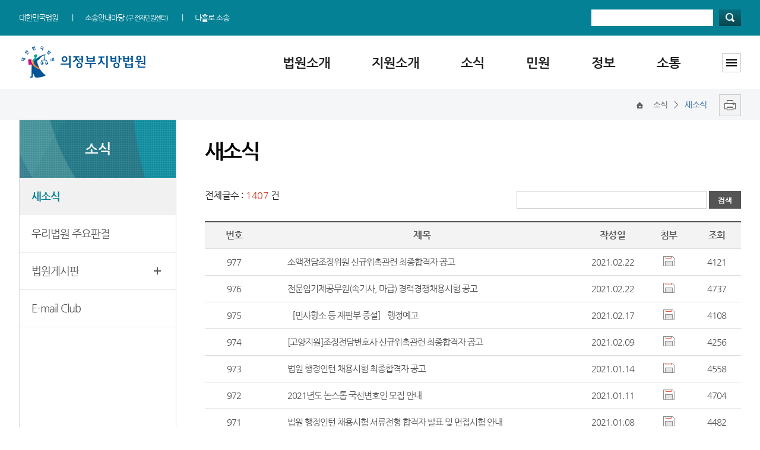

--- FILE ---
content_type: text/html; charset=euc-kr
request_url: https://uijeongbu.scourt.go.kr/dcboard/new/DcNewsListAction.work?pageIndex=44
body_size: 61060
content:










		
	



 



 
<!DOCTYPE html>
 

<html lang="ko">
<head>
    <meta http-equiv="Content-Type" content="text/html; charset=euc-kr">
    <meta http-equiv="X-UA-Compatible" content="IE=edge, chrome=1">
    <meta name="viewport" content="width=device-width, initial-scale=1, minimum-scale=1, maximum-scale=1, user-scarable=no">
    <link rel="shortcut icon" type="image/x-icon" href="/img/favicon.ico">
    <link rel="stylesheet" type="text/css" href="/css/reset.css?vsersion=2">
    <link rel="stylesheet" type="text/css" href="/css/layout.css">
    <link rel="stylesheet" type="text/css" href="/css/form.css"> 
	<link rel="stylesheet" type="text/css" href="/css/sub.css">
	
    	
   	
	<script src="/js/jquery-1.9.0.min.js"></script>
	<script src="/js/jquery-ui.min.js"></script>
	    
	<!-- 고등법원, 가정 법원, 지방법원별로 적용할 CSS가 있을 경우 CSS 파일을 추가한다. -->
	 
	     
	     
	    
	    
	       <link rel="stylesheet" type="text/css" href="/css/district.css">             
	    
    


    <!--[if lt IE 9]>
    <script src="/js/html5shiv.js"></script>
    <script src="/js/respond.min.js"></script>
    <![endif] -->
    <script src="/js/common.js?version=12"></script>
       	
    
	


	



  










	
	
			








 
 
    
	
    <title>새소식</title>
    
 	
		
			
			
			
		
 
		<script type="text/javascript" src="/js/ShowEmbedObject.js"></script>
		<script type="text/javascript" src="/slgodung/js/common_new.js" ></script>
        
	  <script type="text/javascript">	
		//<![CDATA[	   	
		           
        function fn_tt(parameter){
            var ttt =  encodeURIComponent(parameter);
            return ttt;
        }
		           

		  
		           
	    function goSearch(){
				if(!check(document.listForm.searchWord)){
					//alert(news);
					//2013.05.02 유하나 [DCW2013-22] 검색버튼을 클릭하는경우 검색어 유무와 상관없이 currentpage를 0으로 세팅한다.
					//document.listForm.pageIndex.value = 0;
					var frm1 = document.gubunForm;
					
					document.listForm.pageIndex.value = 1;
					
					//$("#pageIndex").val(0);
					
					// 수정[안인균-1]서울동부지법 가오픈
					document.listForm.action = "/dcboard/new/DcNewsListAction.work?gubun="+frm1.gubun.value+"&cbub_code="+frm1.cbub_code.value;
					document.listForm.submit();
				}
			}
			function doSubmit(page){
				// 수정[안인균-1]서울동부지법 가오픈
				var frm1 = document.gubunForm;
				document.listForm.action = "/dcboard/new/DcNewsListAction.work?gubun="+frm1.gubun.value;
				document.listForm.pageIndex.value = page;
				document.listForm.submit();
			}
			function goView(num){
				//alert(news);
				document.viewForm.seqnum.value = num;
				// 수정[안인균-1]서울동부지법 가오픈
				document.viewForm.action = "/dcboard/new/DcNewsViewAction.work";
				document.viewForm.submit();
			}
			function openWin(file, name) {	
				popupWin = window.open(file, name, 'menubar=no,scrollbars=no,resizable=no,status=no,width=495,height=215');		
				// focus window (only for > Navigator 3.0)		
				if ( (navigator.appName != "Microsoft Internet Explorer") && (navigator.appVersion.substring(0,1) == "3") )		
					popupWin.focus();		
					}		
			
	
			function download(file,name){
			  var form = document.viewForm;
			  form.file.value= file;
			  form.path.value='003';
			  form.downFile.value=name;
			  form.action="https://file.scourt.go.kr//AttachDownload";
			form.submit();
		}
		
		
		function download2(file,name){
			var form = document.viewForm;
			form.file.value= file;
			form.path.value='003';
			form.downFile.value=name;
			form.target="_blank";
			form.action="https://file.scourt.go.kr//AttachDownload";
			form.submit();
		}

			//2014.08.18 윤정현 [JRI] 추가
			function goSort() {
			  var tmp;
			  var frm1 = document.gubunForm;
			  for (i=0; i < document.listForm.stitle2.options.length; i++) {
			    if (document.listForm.stitle2.options[i].selected == true) {
			      tmp = document.listForm.stitle2.options[i].value;
			      break;
			    }
			  }
			  document.listForm.action = "/dcboard/new/DcNewsListAction.work?gubun="+frm1.gubun.value;
			  document.listForm.title2.value = tmp;
			  document.listForm.submit();
			}
			
			function fn_egov_select_brdMstr(pageNo){
                //var param = "?gubun=";
                var frm = document.listForm;
                var frm1 = document.gubunForm;
                
                frm.pageIndex.value = pageNo;
               	
                frm.action = "/dcboard/new/DcNewsListAction.work?gubun="+frm1.gubun.value+"&cbub_code="+frm1.cbub_code.value;

                frm.submit();
        }
			
			
			
		//]]>		
	</script>


	

	
	
	<script type="text/javascript">
 
	$(document).ready( function() {
	







	
	
	
	
	
		
		
	    $("#header").load("/uijeongbu/inc/head.jsp");
	    
	    $("#lnbWrap").load("/uijeongbu/inc/news_left.jsp", function(responseTxt, statusTxt, xhr){
	        if(statusTxt == "success")
	            //alert("External content loaded successfully!");
		
			
			
			
			
			
	        	newSideMenu3(3, 1, 1);
			
		
	        	
	        if(statusTxt == "error")
	            alert("Error: " + xhr.status + ": " + xhr.statusText);
	    });
	    
	    $("#relSys").load("/common/include/relSys.jsp");
	    $("#footSitemapWrap").load("/uijeongbu/inc/footSitemapWrap.jsp");
	    $("#footer").load("/uijeongbu/inc/foot.jsp"); 
	    $("#mobileMenuWrap").load("/uijeongbu/inc/mobileMenuWrap.jsp"); 

		

	    
	});
	
	</script>



 </head>

	<form method="post" name="viewForm" action="#">
		<input type="hidden" name="pageIndex" value="44" /> 
		<input type="hidden" name="seqnum" />
		<input type="hidden" name="gubun" value="41" /> 
		<input type="hidden" name="cbub_code" value="000214" />
		<input type="hidden" name="scode_kname" value="지방법원새소식" /> 
		<input type="hidden" name="searchWord" value="" />
		<input type="hidden" name="file" value="" /> 
		<input type="hidden" name="path" value="" /> 
		<input type="hidden" name="downFile" value="" />
	</form>
	<!-- <form name="downForm" method="get" action="#">
		<input type="hidden" name="file" value="" /> 
		<input type="hidden" name="path" value="" /> 
		<input type="hidden" name="downFile" value="" />
	</form> --><!-- 웹 취약점 테스트 후 주석 처리함. -->
	
<body>
    <div id="wrap">
        <!-- Header 영역 시작 -->
        <header id="header"></header>
        <!-- Header 영역  끝-->
        <!-- content 영역 시작 -->
        <div id="content">
            <!-- Navigation 바 시작-->
            <div class="subNavOuterWrap">
                <div class="subNavInnerWrap">
                    <div class="subNav">
                        
                            
                            
                                
                            
                            
                            
                            
                            
                            
                            
                            
                            
                            
                            
                            
                            
                               
                            
                            
                            
                            
                            
                            
                            
                            
                            
                            
                            
                            
                            
                              
                            
                               
                            
                            
                                            
                            
                            
                            
                                            
                            
                            
                            
                            
                            
                            
                                            
                            
                            

                            
                            
                            
                            
                            
                            
                                            
                            
                            
                                            
                            
                                            
                            
                            
                             
                            
                            
                            
                            
                            
                                        
                            
                                            
                            
                            
                            
                            
                            
                            
                            
                            
                            
                            
                            
                            
                            
                            
                            
                            
                            
                            
                            
                            
                            
                            
                            
                            
                            
                            
                            
                            
                            
                            
                            

                            
                            
                            
							
                             
							
							
							
							
							
							
							 
                             
							
							 
                             
                            
                            
                            
                            
							
							
							
							
							
							
							
							
							
							
							
							
							
 							
							
							
							
							
							
							
 							
							
							
							
							
 							
							
 							
							
                           
                                <a href="/main/new/Main.work" title="메인화면이동"><span class="homeIcon">Home</span></a>
                                <span> 소식 </span>
                                &gt; <span class="currentPage">새소식</span>
                            
                         
                        <a href="javascript:print_preview_new();" title="새창열림"><span class="printIcon"> 프린트</span></a>
                    </div>
                </div>
            </div>
            <!-- Navigation 바 끝-->
            <!-- inner 바 끝-->
            <div class="inner">
                <!-- LNB 시작 -->
                <div id="lnbWrap" class="lnbWrap"></div>
                <!-- LNB 끝 -->
                <!-- subWrap 영역 시작  -->
                <div class="subWrap" id="container">
                    <!-- subContent 영역 시작  -->
                    <div class="subContent">
                        <!-- print_preview_html 영역 시작  -->
                        <div id="print_preview_html">
                            
                            		
                                
                                
                                
                                
								
								
								
								
								
								
                                
                                    <h3 class="subTitle">
								    <!-- 2013.03.13 박보람 gubun값으로 타이틀 이미지 변경 -->
								    
                                        
                                        
                                        
                                        
                                        
                                        
                                        
                                        
                                        
                                        
                                        
									
                                        
                                        
                                        
                                        
                                        									
                                        
                                        
                                         
                                         
                                        									
                                        
                                        									
                                        
                                        									
                                        
                                        
                                        
                                        
                                        
                                        
                                        
                                        
                                        
                                        
                                        
                                        
                                        
                                        
                                        
                                        
                                        
                                        
                                        
                                        
                                        
                                        
                                        
                                        
								
                                        
                                        
                                        
                                        
                                        	
                                        
                                        
                                        
                                        
                                        
                                        

                                        
                                        

										 
                                        
                                        
										 
                                         
                                        
                                        
                                        
                                        
                                        
                                        
                                        
                                        
                                        
                                        
                                        
                                        
                                        
                                        
                                        
                                        
                                        
			 							
										
										
                                        
                                        
                                        
										
										
                                        
                                        
                                        
										
			 							
										
			 							
										
                                        
                                            새소식
                                        
                                    
                                
                            
                            </h3>
                            
                            
							
							<div class="subSection">
	                            
	                                
	                                
                                    
                                    
                                    
                                    
                                    
                                    
                                    
                                    
                                    
                                    
                                    
                                    
                                    
                                    
                                    
                                    
                                    
		 							
									
									
									
	                            	
										
	                            
	                                
	                                
	                                
	                                
	                                
	                            
									
	                            
	                            
	                            
	                            
	                                
	                                
	                            
	                            
	                            
	                                
	                                
	                            
	                            
	                            
                            <!--div class="subSection"-->
                            <!-- //location & print -->
                            <!-- 검색하는 페이지 Start -->
                            
                            <form name="listForm" action="#" method="post" onsubmit="javascript:goSearch();">
                                
                                <input type="hidden" name="pageIndex" value="44" /> 
                                <input type="hidden" name="pageSize" value="5" />
                                
                                
                                <fieldset>
                                    <legend>게시물 검색</legend>
                                    <div class="board_search">
                                    	
                                    	
                                    	
                                    	
                                    	
                                    	
                                        <p class="board_total">전체글수 : <em>1407</em> 건</p>
                                        
                                        
                                        
                                        	<input name="searchWord" type="text" title="검색어 입력" value="" />  
                                      	
                                    	
                                    	
                                    	
                                    	
                                        
                                        
                                        
                                        
                                        <input type="button" class="btnSmallDark" value="검색" onClick="javascript:goSearch();"/>
                                        
                                        
                                    </div>
                                </fieldset>
                            </form>
                            <form name="gubunForm">
                                <input type="hidden" name="gubun" value='41' />
                                <input type="hidden" name="cbub_code" value='' />
                            </form>							
                            <!-- </form> -->
				            <div class="tbl_col">
                            
                            
								
                                
									
                                
									
                                
									
                                
									
                                
                                
                                
                                
									
                                
									
                                
                                
                                
                                
                                
                                
                                
                                
                                
                                
                                
                                
                                
                                
								
								
								
								
								
								
								
								
										
									
									
								
									
									
									
									
									
									
									
												
								
								
								
								
								
								
								
								
								
								
								
								
								
								
								
								
								
								
								
								
								
								
								
								
								
								
								
									
									<table class="mTbType1" summary="새소식 관련 제목, 작성일, 조회수, 첨부파일을 제공하는 표">
									<caption>새소식 리스트</caption>
								
									
							

							
							
								
								
								
								
								


								
								
								

								
								
								

								
							
							
							
							<colgroup>
								<col style="width: 11%;" />
								
								<col />
								
								
								
								
								<col style="width: 12%;" />
								
								
								
								<col style="width: 9%;" />
								
								
								
								<col style="width: 9%;" />
								
							</colgroup>
                            <thead>
                                <tr>









	
	
                                    <th scope="col">번호</th>
                                    <th scope="col">제목</th>
                                    
                                    
                                    
                                    
                                    
                                        <th scope="col">작성일</th>
                                    
                                    
                                    
                                        
                                        
                                            <th scope="col">첨부</th>
                                        
                                        <th scope="col">조회</th>
                                    
	

                                </tr>
                            </thead>
                            <tbody>
                                
										
                                    
                                    
                                        
                                            <tr class="first">
                                        
                                        
                                    
										
                                    
                                    <td>
                                    
                                            977
                                    
                                    </td>
                                    
                                    <td class="title">
                                    
                                    
                                    
                                        
                                        
                                        
                                        
                                            
                                            <a href="/dcboard/new/DcNewsViewAction.work?seqnum=7616&amp;gubun=41&amp;cbub_code=000214&amp;searchWord=&amp;pageIndex=44"
													title="소액전담조정위원 신규위촉관련 최종합격자 공고">
																
																
																소액전담조정위원 신규위촉관련 최종합격자 공고
                                            </a>
                                        
                                    
                                    </td>
                                    
                                    
                                    
                                    
                                    
                                    
                                        <td>
										
                                            
												
												
													2021.02.22
												
											
                                        </td>
                                    
                                    
                                    
                                    
                                        
                                        
                                        <td>
                                            
											
												
													
													
														
													
													
													
													
													
													
															
															<img src="/common_img/attachIcon.png" alt="소액전담 조정위원 신규위촉 최종합격자 공고(배포용).hwp" />
													
																										
													
											
								        </td>
                                        
                                        
                                        <td>
                                            4121
                                        </td>
                                    
                                    </tr>
                                
										
                                    
                                    
                                        
                                        
                                            <tr>
                                        
                                    
										
                                    
                                    <td>
                                    
                                            976
                                    
                                    </td>
                                    
                                    <td class="title">
                                    
                                    
                                    
                                        
                                        
                                        
                                        
                                            
                                            <a href="/dcboard/new/DcNewsViewAction.work?seqnum=7615&amp;gubun=41&amp;cbub_code=000214&amp;searchWord=&amp;pageIndex=44"
													title="전문임기제공무원(속기사, 마급) 경력경쟁채용시험 공고">
																
																
																전문임기제공무원(속기사, 마급) 경력경쟁채용시험 공고
                                            </a>
                                        
                                    
                                    </td>
                                    
                                    
                                    
                                    
                                    
                                    
                                        <td>
										
                                            
												
												
													2021.02.22
												
											
                                        </td>
                                    
                                    
                                    
                                    
                                        
                                        
                                        <td>
                                            
											
												
													
													
														
													
													
														
													
													
													
													
													
															
															<img src="/common_img/attachIcon.png" alt="1. 의정부지방법원 전문임기제공무원(속기사,마급) 경력경쟁채용시험 공고문(배포용).hwp, 2. 응시원서,이력서,자기소개서,직무수행계획서,개인정보수집이용동의서.hwp" />
													
																										
													
											
								        </td>
                                        
                                        
                                        <td>
                                            4737
                                        </td>
                                    
                                    </tr>
                                
										
                                    
                                    
                                        
                                        
                                            <tr>
                                        
                                    
										
                                    
                                    <td>
                                    
                                            975
                                    
                                    </td>
                                    
                                    <td class="title">
                                    
                                    
                                    
                                        
                                        
                                        
                                        
                                            
                                            <a href="/dcboard/new/DcNewsViewAction.work?seqnum=7597&amp;gubun=41&amp;cbub_code=000214&amp;searchWord=&amp;pageIndex=44"
													title="［민사항소 등 재판부 증설］ 행정예고">
																
																
																［민사항소 등 재판부 증설］ 행정예고
                                            </a>
                                        
                                    
                                    </td>
                                    
                                    
                                    
                                    
                                    
                                    
                                        <td>
										
                                            
												
												
													2021.02.17
												
											
                                        </td>
                                    
                                    
                                    
                                    
                                        
                                        
                                        <td>
                                            
											
												
													
													
														
													
													
													
													
													
													
															
															<img src="/common_img/attachIcon.png" alt="행정예고(재판부 증설)(21.2.).hwp" />
													
																										
													
											
								        </td>
                                        
                                        
                                        <td>
                                            4108
                                        </td>
                                    
                                    </tr>
                                
										
                                    
                                    
                                        
                                        
                                            <tr>
                                        
                                    
										
                                    
                                    <td>
                                    
                                            974
                                    
                                    </td>
                                    
                                    <td class="title">
                                    
                                    
                                    
                                        
                                        
                                        
                                        
                                            
                                            <a href="/dcboard/new/DcNewsViewAction.work?seqnum=7578&amp;gubun=41&amp;cbub_code=000214&amp;searchWord=&amp;pageIndex=44"
													title="[고양지원]조정전담변호사 신규위촉관련 최종합격자 공고">
																
																
																[고양지원]조정전담변호사 신규위촉관련 최종합격자 공고
                                            </a>
                                        
                                    
                                    </td>
                                    
                                    
                                    
                                    
                                    
                                    
                                        <td>
										
                                            
												
												
													2021.02.09
												
											
                                        </td>
                                    
                                    
                                    
                                    
                                        
                                        
                                        <td>
                                            
											
												
													
													
														
													
													
													
													
													
													
															
															<img src="/common_img/attachIcon.png" alt="조정전담변호사 신규위촉 최종합격자 공고문 1부.hwp" />
													
																										
													
											
								        </td>
                                        
                                        
                                        <td>
                                            4256
                                        </td>
                                    
                                    </tr>
                                
										
                                    
                                    
                                        
                                        
                                            <tr>
                                        
                                    
										
                                    
                                    <td>
                                    
                                            973
                                    
                                    </td>
                                    
                                    <td class="title">
                                    
                                    
                                    
                                        
                                        
                                        
                                        
                                            
                                            <a href="/dcboard/new/DcNewsViewAction.work?seqnum=7442&amp;gubun=41&amp;cbub_code=000214&amp;searchWord=&amp;pageIndex=44"
													title="법원 행정인턴 채용시험 최종합격자 공고">
																
																
																법원 행정인턴 채용시험 최종합격자 공고
                                            </a>
                                        
                                    
                                    </td>
                                    
                                    
                                    
                                    
                                    
                                    
                                        <td>
										
                                            
												
												
													2021.01.14
												
											
                                        </td>
                                    
                                    
                                    
                                    
                                        
                                        
                                        <td>
                                            
											
												
													
													
														
													
													
														
													
													
														
													
													
														
													
													
													
															
															<img src="/common_img/attachIcon.png" alt="4.신원진술서 및 개인정보제공동의서.hwp, 1.최종합격자 공고문(배포용).hwp, 3.행정정보공동이용동의서.hwp, 2.이력서.hwp" />
													
																										
													
											
								        </td>
                                        
                                        
                                        <td>
                                            4558
                                        </td>
                                    
                                    </tr>
                                
										
                                    
                                    
                                        
                                        
                                            <tr>
                                        
                                    
										
                                    
                                    <td>
                                    
                                            972
                                    
                                    </td>
                                    
                                    <td class="title">
                                    
                                    
                                    
                                        
                                        
                                        
                                        
                                            
                                            <a href="/dcboard/new/DcNewsViewAction.work?seqnum=7401&amp;gubun=41&amp;cbub_code=000214&amp;searchWord=&amp;pageIndex=44"
													title="2021년도 논스톱 국선변호인 모집 안내">
																
																
																2021년도 논스톱 국선변호인 모집 안내
                                            </a>
                                        
                                    
                                    </td>
                                    
                                    
                                    
                                    
                                    
                                    
                                        <td>
										
                                            
												
												
													2021.01.11
												
											
                                        </td>
                                    
                                    
                                    
                                    
                                        
                                        
                                        <td>
                                            
											
												
													
													
														
													
													
														
													
													
													
													
													
															
															<img src="/common_img/attachIcon.png" alt="2021년 논스톱 국선변호인 모집 안내문.hwp, 구속사건 논스톱 국선변호 지원서.hwp" />
													
																										
													
											
								        </td>
                                        
                                        
                                        <td>
                                            4704
                                        </td>
                                    
                                    </tr>
                                
										
                                    
                                    
                                        
                                        
                                            <tr>
                                        
                                    
										
                                    
                                    <td>
                                    
                                            971
                                    
                                    </td>
                                    
                                    <td class="title">
                                    
                                    
                                    
                                        
                                        
                                        
                                        
                                            
                                            <a href="/dcboard/new/DcNewsViewAction.work?seqnum=7384&amp;gubun=41&amp;cbub_code=000214&amp;searchWord=&amp;pageIndex=44"
													title="법원 행정인턴 채용시험 서류전형 합격자 발표 및 면접시험 안내">
																
																
																법원 행정인턴 채용시험 서류전형 합격자 발표 및 면접시험 안내
                                            </a>
                                        
                                    
                                    </td>
                                    
                                    
                                    
                                    
                                    
                                    
                                        <td>
										
                                            
												
												
													2021.01.08
												
											
                                        </td>
                                    
                                    
                                    
                                    
                                        
                                        
                                        <td>
                                            
											
												
													
													
														
													
													
													
													
													
													
															
															<img src="/common_img/attachIcon.png" alt="서류전형 합격자 발표 및 면접시험 안내 공고.hwp" />
													
																										
													
											
								        </td>
                                        
                                        
                                        <td>
                                            4482
                                        </td>
                                    
                                    </tr>
                                
										
                                    
                                    
                                        
                                        
                                            <tr>
                                        
                                    
										
                                    
                                    <td>
                                    
                                            970
                                    
                                    </td>
                                    
                                    <td class="title">
                                    
                                    
                                    
                                        
                                        
                                        
                                        
                                            
                                            <a href="/dcboard/new/DcNewsViewAction.work?seqnum=7360&amp;gubun=41&amp;cbub_code=000214&amp;searchWord=&amp;pageIndex=44"
													title="[고양지원]의정부지방법원 고양지원 후생복지시설 위탁운영 사업자 모집 공고">
																
																
																[고양지원]의정부지방법원 고양지원 후생복지시설 위탁운영 사업자 모집 공고
                                            </a>
                                        
                                    
                                    </td>
                                    
                                    
                                    
                                    
                                    
                                    
                                        <td>
										
                                            
												
												
													2021.01.06
												
											
                                        </td>
                                    
                                    
                                    
                                    
                                        
                                        
                                        <td>
                                            
											
												
													
													
														
													
													
														
													
													
													
													
													
															
															<img src="/common_img/attachIcon.png" alt="1. 의정부지방법원 고양지원청사 후생시설 위탁운영 사업자 모집 공고(게시용).hwp, 2. 의정부지방법원 고양지원 후생시설 위탁운영업체 선정 제안요청서(게시용)_.hwp" />
													
																										
													
											
								        </td>
                                        
                                        
                                        <td>
                                            4639
                                        </td>
                                    
                                    </tr>
                                
										
                                    
                                    
                                        
                                        
                                            <tr>
                                        
                                    
										
                                    
                                    <td>
                                    
                                            969
                                    
                                    </td>
                                    
                                    <td class="title">
                                    
                                    
                                    
                                        
                                        
                                        
                                        
                                            
                                            <a href="/dcboard/new/DcNewsViewAction.work?seqnum=7331&amp;gubun=41&amp;cbub_code=000214&amp;searchWord=&amp;pageIndex=44"
													title="[법원행정처]2021년도 법원행정고등고시 및 9급 공개경쟁채용시험 시행계획 공고">
																
																
																[법원행정처]2021년도 법원행정고등고시 및 9급 공개경쟁채용시험 시행계획 공고
                                            </a>
                                        
                                    
                                    </td>
                                    
                                    
                                    
                                    
                                    
                                    
                                        <td>
										
                                            
												
												
													2021.01.04
												
											
                                        </td>
                                    
                                    
                                    
                                    
                                        
                                        
                                        <td>
                                            
											
												
													
													
														
													
													
													
													
													
													
															
															<img src="/common_img/attachIcon.png" alt="2021년도 법원행정고등고시 및 9급 공개경쟁채용시험 시행계획 공고.hwp" />
													
																										
													
											
								        </td>
                                        
                                        
                                        <td>
                                            4494
                                        </td>
                                    
                                    </tr>
                                
										
                                    
                                    
                                        
                                        
                                            <tr>
                                        
                                    
										
                                    
                                    <td>
                                    
                                            968
                                    
                                    </td>
                                    
                                    <td class="title">
                                    
                                    
                                    
                                        
                                        
                                        
                                        
                                            
                                            <a href="/dcboard/new/DcNewsViewAction.work?seqnum=7312&amp;gubun=41&amp;cbub_code=000214&amp;searchWord=&amp;pageIndex=44"
													title="의정부지방법원 친족 · 미성년후견인 교육일정취소 안내 및 온라인교육안내">
																
																
																의정부지방법원 친족 · 미성년후견인 교육일정취소 안내 및 온라인교육안내
                                            </a>
                                        
                                    
                                    </td>
                                    
                                    
                                    
                                    
                                    
                                    
                                        <td>
										
                                            
												
												
													2020.12.31
												
											
                                        </td>
                                    
                                    
                                    
                                    
                                        
                                        
                                        <td>
                                            
											
												
													
													
														
													
													
														
													
													
													
													
													
															
															<img src="/common_img/attachIcon.png" alt="온라인 미성년후견인 교육자료_.zip, 온라인 친족후견인 교육자료(성년·한정·특정 후견).zip" />
													
																										
													
											
								        </td>
                                        
                                        
                                        <td>
                                            6276
                                        </td>
                                    
                                    </tr>
                                
                                

							
								
							
							

                            </tbody>
                            </table>
                            </div>
                            <!-- 2013.05.08 유하나 [DCW2013-29] 자료가 없을때 페이징처리 호출하지 않는다.-->
                                
	                            <div class="paginationWrap tableLine">
	                                <ul class="pagination">
	                                <li class=prev2><a href="?pageIndex=1" onclick="fn_egov_select_brdMstr(1);return false; " title="처음 페이지">이전</a></li><li class=prev><a href="?pageIndex=40" onclick="fn_egov_select_brdMstr(40);return false; " title="이전 페이지">이전</a></li><li><a href="?pageIndex=41" onclick="fn_egov_select_brdMstr(41);return false; ">41</a></li><li><a href="?pageIndex=42" onclick="fn_egov_select_brdMstr(42);return false; ">42</a></li><li><a href="?pageIndex=43" onclick="fn_egov_select_brdMstr(43);return false; ">43</a></li><li><a class="active" href="#" title="현재페이지">44</a></li><li><a href="?pageIndex=45" onclick="fn_egov_select_brdMstr(45);return false; ">45</a></li><li class=next><a href="?pageIndex=46" onclick="fn_egov_select_brdMstr(46);return false; " title="다음 페이지">다음</a></li><li class=next2><a href="?pageIndex=141" onclick="fn_egov_select_brdMstr(141);return false; " title="마지막 페이지">다음</a></li>

	                                </ul>
	                            </div>
                                                    
                                                  
							</div>
						</div>
                        <!-- print_preview_html 영역 끝  -->
                    </div>
                    <!-- subContent 영역 끝  -->
                </div>          
                <!-- subWrap 영역 끝  -->     
            </div>
            <!-- inner 바 끝-->
  
            <!-- 관련 시스템 영역 시작 -->
            <div id="relSys" class="relatedSystemWrap"></div>
            <!-- 관련 시스템 영역 끝 -->
            <!-- 하단 사이트맵 시작 -->
            <div id="footSitemapWrap"  class="footSitemapWrap"></div>
            <!-- 하단 사이트맵 끝 -->
            <!-- footer 영역 시작 -->
            <div id="footer"></div>
            <!-- footer 영역 끝 --> 
            <!-- 프린트 화면 팝업 시작 -->
            






<!-- Quick menu 사건검색 링크값 설정 -->

<!-- 2013.03.13 박보람 지방법원 홈페이지 웹 접근성 개선 2단계 사업에서 퀵메뉴가 빠지므로 조건문 추가 -->
<!-- 2013.04.10 안인균 조건문 2단계 해당 법원 추가 -->
<!-- 2013.09.13 노현석 조건문 3단계 해당 법원 추가 -->




<script type="text/javascript">
//<![CDATA[
        //일반 프린트 script
        function print_preview_new(){
                left = (document.body.clientWidth - 625) / 2;
                height = (document.body.clientHeight - 50);
                document.print_preview.print_html.value = print_preview_html.innerHTML;
                
                var ppp=window.open('/common/print/print_new.jsp','print', config='height='+height +',width=920, scrollbars=yes, left='+ left +', top = 50');
        }

        //iframe을 사용하는 페이지(기능뱅크) 프린트 script
        function print_preview_iframe_new(){
                left = (document.body.clientWidth - 625) / 2;
                height = (document.body.clientHeight - 50);
                document.print_preview.print_html_iframe_01.value = print_preview_html.innerHTML;
                document.print_preview.print_html_iframe_02.value = preview.preview.innerHTML;
                var ppp=window.open('/common/print/print2_new.jsp','print', config='height='+height +',width=920, scrollbars=yes, left='+ left +', top = 50');
        }

        //일반 프린트 script
        function print_preview(){
                left = (document.body.clientWidth - 625) / 2;
                height = (document.body.clientHeight - 50);
                document.print_preview.print_html.value = print_preview_html.innerHTML;
                var ppp=window.open('/common/print/print_new.jsp','print', config='height='+height +',width=920, scrollbars=yes, left='+ left +', top = 50');
        }

        //iframe을 사용하는 페이지(기능뱅크) 프린트 script
        function print_preview_iframe(){
                left = (document.body.clientWidth - 625) / 2;
                height = (document.body.clientHeight - 50);
                document.print_preview.print_html_iframe_01.value = print_preview_html.innerHTML;
                document.print_preview.print_html_iframe_02.value = preview.preview.innerHTML;
                var ppp=window.open('/common/print/print2.jsp','print', config='height='+height +',width=655, scrollbars=yes, left='+ left +', top = 50');
        }

        //전국법원위치정보-등기소 새창
        function goIROS(gubun){
                var cmd="";
                if (gubun=='1'){                        //구분 1 : (부동산)등기소
                        cmd='PINFSrchRegtC';
                }else if(gubun='2'){                    //구분 2 : 법인 등기소
                        cmd='PINFSrchCorpRegtC';
                }
                var win =window.open("http://www.iros.go.kr/pos1/pfrontservlet?cmd="+cmd,"regt_url","scrollbars=yes, resizable=no,width=1024, height=768, left=0, top=0");
        }

        //미리보는 소송 새창
        function goSosong(){
        
                var CurrWin=window.open('/popup/ani_pop.jsp?gubun=2','movie2','scrollbars=no,status=no,left=0,top=0,width=640,height=720');
        }

        //홈페이지 개선의견 footer Link
        function open_improve(){
                var url = "http://www.scourt.go.kr/impro/ImproveWrite.work?BUB_NAME=uijeongbu&BUB_CODE=000214";
                window.open(url,'','width=550,height=553');
        }
//]]>
</script>

<form name="print_preview" method="post" action="">
        <input type="hidden" name="print_html" value=''/>
        <input type="hidden" name="print_html_iframe_01" value=''/>
        <input type="hidden" name="print_html_iframe_02" value=''/>
</form>








            <!-- 프린트 화면 팝업 끝 -->  
        </div>
    </div>
    <!-- mobileMenuWrap 영역 시작 -->
    <div id="mobileMenuWrap" class="mobileMenuWrap"></div>
    <div class="mobile_dim"></div>
    <!-- mobileMenuWrap 영역 끝 --> 

	 
	
</body>
</html>

	 
	


--- FILE ---
content_type: text/html; charset=euc-kr
request_url: https://uijeongbu.scourt.go.kr/uijeongbu/inc/head.jsp
body_size: 10283
content:


 

<script src="/js/script_head_load.js"></script>

    <div class="headerWrap">
        <div class="headcon">
            <!-- skip navi 시작 -->
            <ul id="skipnavi">
                <li><a href="#gnb" title="주메뉴로 바로가기" tabindex="1">주메뉴로 바로가기</a></li>
                <li><a href="#container" title="본문으로 바로가기" tabindex="2">본문으로 바로가기</a></li>
                <li><a href="#footer" title="하단메뉴로 바로가기" tabindex="3">하단메뉴로 바로가기</a></li>
            </ul>
            <!-- //skip navi 시작 -->
            <!-- topmenu 시작 -->
            <div class="topmenu">
                <ul class="toplink">
                    <li><a href="https://www.scourt.go.kr" target="_blank" title="대한민국법원" tabindex="4">대한민국법원</a></li>
                    <li><a href="https://ecfs.scourt.go.kr" target="_blank" title="전자민원센터" tabindex="5">소송안내마당 <span style="font-size:11px;">(구 전자민원센터)</span></a></li>
                    <li class="last"><a href="https://ecfs.scourt.go.kr" target="_blank" title="나홀로 소송" tabindex="6">나홀로 소송</a></li>
                </ul>
                <!-- search 시작 -->
                <div class="hdseasrch">
                    <fieldset>
                        <legend>검색</legend>
                        <label for="q" class="blind">검색</label>
                        <form action="javascript:searchForm();" method="post" id="searchForm" name="searchForm">
                            <input type="text" class="searchtxt" id="q" name="q" title="검색어 입력" tabindex="7" />
                            <button class="searchbtn" name="headersubmit" tabindex="8">검색</button>
                            <input type="hidden" value="000214" name="bub_cd" />
                            <input type="hidden" value="0" name="tabs" />
                        </form>
                    </fieldset>
                </div>
                <!-- search 끝-->
            </div>
            <!-- topmenu 끝 -->
        </div>
        <!-- headcon 끝 -->
    </div>

    <!-- GNB 시작 -->
    <div class="gnbOuterWrap">
        <div class="gnbInnerWrap">
            <!-- logo 시작 -->
            <h1 class="logo">
                <a href="/main/new/Main.work" title="의정부지방법원" tabindex="9"><img src="/uijeongbu/images/logo.png" alt="의정부지방법원" /></a>
            </h1>
            <!-- logo 끝 -->
            <!-- navigation 시작 -->
            <nav id="gnb">
                <div>
                    <ul class="gnb_menu">
                        <li>
                            <h2 class="title"><a href="/jibubmgr/intro/ChiefCourt.work" tabindex="10"> 법원소개</a></h2>
                        </li>
                        <li>
                            <h2 class="title"><a href="/jibubmgr/jurisdiction/Jurisdiction.work?bub_cd=214807" tabindex="20"> 지원소개</a></h2>
                        </li>
                        <li>
                            <h2 class="title"><a href="/dcboard/new/DcNewsListAction.work?gubun=41" tabindex="22"> 소식</a></h2>
                        </li>
                        <li>
                            <h2 class="title"><a href="/uijeongbu/civil_complaint/civil_info/civil_01/cssc_info.html" tabindex="27"> 민원</a></h2>
                        </li>
                        <li>
                            <h2 class="title"><a href="/common/util/safind.jsp?theme=green&amp;sch_bub_nm=의정부지법" tabindex="35"> 정보</a></h2>
                        </li>
                        <li>
                            <h2 class="title"><a href="/advice/new/AdviceList.work" tabindex="40"> 소통</a></h2>
                        </li>
                        <li class="menuAll last">
                            <h2><a href="javascript:;topmenu_move('https','/uijeongbu/sitemap/sitemap.html');" class="btnMenuAll" tabindex="45">사이트맵</a></h2>
                        </li>
                    </ul>
                </div>
            </nav>
        </div>
        <!-- sub menu 시작 -->
        <div class="gnb_2depth_outer_wrap gnb_6">
            <ul>
                <li class="gnb_2depth first">
                    <h2 class=gnbSubtitle>법원 소개 </h2>
                    <ul class="gnb_2depth_wrap">
                        <li><a href="/jibubmgr/intro/ChiefCourt.work" tabindex="11">법원장 인사말</a></li>
				        <li><a href="/jibubmgr/history/new/HisList.work" tabindex="12">연혁</a></li>
				        <li><a href="/uijeongbu/court_intro/intro_02/intro_02_01/group_01.html" tabindex="13">조직 및 전화번호</a></li>
				        <li><a href="/jibubmgr/trial/new/TrialList.work" tabindex="14">재판개정 및 법정안내</a></li>
				        <li><a href="/jibubmgr/jurisdiction/Jurisdiction.work" tabindex="15">관할구역</a></li>
				        <li><a href="/jibubmgr/siguninfo/Siguninfo.work" tabindex="16">시/군 법원</a></li>       
				        <li><a href="/jibubmgr/regofficeinfo/Regofficeinfo.work" tabindex="17">등기과/소</a></li>
				        <li><a href="/jibubmgr/building/new/BuildingList.work" tabindex="18">청사안내</a></li>
				        <li><a href="/info/location/new/LocationIframeAction.work" tabindex="19">찾아오시는길</a></li>
				        <li><a href="/uijeongbu/court_intro/intro_07/index.html" tabindex="19">의정부지방법원 조정센터</a></li>
                    </ul>
                </li>
                <li class="gnb_2depth">
                    <h2 class=gnbSubtitle>지원소개</h2>
                    <ul class="gnb_2depth_wrap">
                        <li><a href="/jibubmgr/jurisdiction/Jurisdiction.work?bub_cd=214807" tabindex="21">고양지원</a></li>
                        <li><a href="/jibubmgr/jurisdiction/Jurisdiction.work?bub_cd=214804" tabindex="22">남양주지원</a></li>
                    </ul>
                </li>
                <li class="gnb_2depth">
                    <h2 class=gnbSubtitle>소식</h2>
                    <ul class="gnb_2depth_wrap">
                        <li><a href="/dcboard/new/DcNewsListAction.work?gubun=41" tabindex="23">새소식</a></li>
				        <li><a href="/dcboard/new/DcNewsListAction.work?gubun=44" tabindex="24">우리법원 주요판결</a></li>
				        <li><a href="/common/util/announce.jsp?org_bub_nm=의정부지법&amp;theme=green" tabindex="25">법원게시판</a> </li>
				        <li><a href="/emailclub/new/EmailClubWrite.work" tabindex="26">E-mail Club</a></li>
                    </ul>
                </li>
                <li class="gnb_2depth">
                    <h2 class=gnbSubtitle>민원</h2>
                    <ul class="gnb_2depth_wrap">
                        <li><a href="/uijeongbu/civil_complaint/civil_info/civil_01/cssc_info.html" tabindex="28">민원안내</a></li>
				        <li><a href="/jibubmgr/klac/Klac.work" tabindex="29">법률상담안내</a></li>
				        <li><a href="/common/util/commonBank.jsp?functionCode=2370" tabindex="30">자주묻는질문</a></li>
                        <li><a href="/jibubmgr/relatedorg/new/RelatedOrgList.work" tabindex="31">유관기관안내</a></li> 
				        <li><a href="/uijeongbu/civil_complaint/civil_05/index1.html" tabindex="33">통합열람복사실</a></li>
				        <li><a href="/common/util/commonBank.jsp?functionCode=2957" tabindex="34">재판안내서</a></li>
				        <li><a href="/common/util/commonBank.jsp?functionCode=2958" tabindex="35">English Guide</a></li>
				        
                    </ul>
                </li>
                <li class="gnb_2depth">
                    <h2 class=gnbSubtitle>정보</h2>
                    <ul class="gnb_2depth_wrap">
                        <li><a href="/common/util/safind.jsp?theme=green&amp;sch_bub_nm=의정부지법" tabindex="36">사건검색</a></li>
				        <li><a href="https://portal.scourt.go.kr/pgp/index.on?m=PGP201M01A&l=Y&c=300" target="_blank" title="새창" tabindex="37">판결서사본 제공신청 <span class="newWin">새창</span></a></li>
				        <li><a href="https://portal.scourt.go.kr/pgp/index.on?m=PGP202M01&l=Y&c=400" target="_blank" title="새창" tabindex="38">판결서 인터넷열람 <span class="newWin">새창</span></a></li>
				        <li><a href="https://www.scourt.go.kr/region/location/RegionLocationListAction.work" target="_blank" title="새창" tabindex="39">각급법원안내<span class="newWin">새창</span></a></li>
                    </ul>
                </li>
                <li class="gnb_2depth last">
                    <h2 class=gnbSubtitle>소통</h2>
                    <ul class="gnb_2depth_wrap">
                        <li><a href="/advice/new/AdviceList.work" tabindex="41">법원에 바란다</a></li>
                        <li><a href="/state/new/BudgetMain.work">부조리 신고센터</a></li>
				        <li><a href="/praise/new/PraiseList.work" tabindex="42">칭찬합니다</a></li>
				        <li><a href="/uijeongbu/join/intro_07/intro_07_01/visit_rq_01.html" tabindex="43">법원견학</a></li>
                        <li><a href="https://portal.scourt.go.kr/pgp/index.on?m=PGP351M01&l=N&c=900" target="_blank" title="새창" tabindex="44">정보공개 <span class="newWin">새창</span></a></li>
                    </ul>
                </li>
            </ul>
        </div>
        <!-- sub menu 끝 -->
    </div>
    <!-- gnb 끝 -->
    
    <!-- Mobile Menu 시작 -->
    <div class="mobileSearchBtn"><a href="#" title="검색">검색</a></div>
    <div class="mobileMenuBtn"><a href="#" title="메뉴보기">메뉴보기</a></div>
    <!-- Mobile Menu 끝 -->
    
   <!-- 모바일 검색 영역 시작-->
	<form action="javascript:mSearchForm();" method="post" id="mSearchForm" name="mSearchForm">
	    <fieldset>
	        <legend for="mQ">검색하기</legend>
	        <div class="mobileSearchWrap" style="display:none;">
	            <div class="mSearch">
	            	<input type="text" class="mInputText" id="mQ" name="q" title="모바일 검색어 입력" />
	                <button class="mInputSearchBtn">검색</button>
	                <input type="hidden" value="000214" name="bub_cd" />
	                <input type="hidden" value="0" name="tabs" />
	            </div>
	        </div>
	    </fieldset>
	</form>
	<!-- 모바일 검색 영역 끝-->

--- FILE ---
content_type: text/html; charset=euc-kr
request_url: https://uijeongbu.scourt.go.kr/uijeongbu/inc/news_left.jsp
body_size: 868
content:



	<h2 class="lnbTitle">소식</h2>
	<ul class="lnb">
		<li><a href="/dcboard/new/DcNewsListAction.work?gubun=41" class="lnbMenu">새소식</a></li>
		<li><a href="/dcboard/new/DcNewsListAction.work?gubun=44" class="lnbMenu">우리법원 주요판결</a></li>
		<li><a href="/common/util/announce.jsp?org_bub_nm=의정부지법&amp;theme=green" class="lnbMenu hasDep3">법원게시판</a>
			<ul class="lnbDep3">
				<li><a href="/common/util/announce.jsp?org_bub_nm=의정부지법&amp;theme=green">- 공시송달</a></li>
				<li><a href="/common/util/suit.jsp?org_bub_nm=의정부지법&amp;theme=green">- 개인회생</a></li>
				<li><a href="https://ekt.scourt.go.kr/pjg/index.on?m=PJG173M04" target="_blank" title="새창열기">- 국고귀속예정 공탁사건</a></li>
			</ul>
		</li>
		<li><a href="/emailclub/new/EmailClubWrite.work" class="lnbMenu">E-mail Club</a></li>
	</ul>
<!-- /div -->


--- FILE ---
content_type: text/html; charset=euc-kr
request_url: https://uijeongbu.scourt.go.kr/uijeongbu/inc/footSitemapWrap.jsp
body_size: 4311
content:


    <ul class="footSitemap gnb_6">
        <li>
            <h2 class="title">법원 소개</h2>
            <ul class="footSitemap_list">
                <li><a href="/jibubmgr/intro/ChiefCourt.work">법원장 인사말</a></li>
                <li><a href="/jibubmgr/history/new/HisList.work">연혁</a></li>
                <li><a href="/uijeongbu/court_intro/intro_02/intro_02_01/group_01.html">조직 및 전화번호</a></li>
                <li><a href="/jibubmgr/trial/new/TrialList.work">재판개정 및 법정안내</a></li>
                <li><a href="/jibubmgr/jurisdiction/Jurisdiction.work">관할구역</a></li>
                <li><a href="/jibubmgr/siguninfo/Siguninfo.work">시/군 법원</a></li>       
                <li><a href="/jibubmgr/regofficeinfo/Regofficeinfo.work">등기과/소</a></li>
                <li><a href="/jibubmgr/building/new/BuildingList.work">청사안내</a></li>
                <li><a href="/info/location/new/LocationIframeAction.work">찾아오시는길</a></li>
				<li><a href="/uijeongbu/court_intro/intro_07/index.html">의정부지방법원 조정센터</a></li>
            </ul>
        </li>
        <li>
            <h2 class="title">지원소개</h2>
            <ul class="footSitemap_list">
                <li><a href="/jibubmgr/jurisdiction/Jurisdiction.work?bub_cd=214807">고양지원</a></li>
                <li><a href="/jibubmgr/jurisdiction/Jurisdiction.work?bub_cd=214804">남양주지원</a></li>
            </ul>
        </li>
        <li>
            <h2 class="title">소식</h2>
            <ul class="footSitemap_list">
                <li><a href="/dcboard/new/DcNewsListAction.work?gubun=41">새소식</a></li>
                <li><a href="/dcboard/new/DcNewsListAction.work?gubun=44">우리법원 주요판결</a></li>
                <li><a href="/common/util/announce.jsp?org_bub_nm=의정부지법&amp;theme=green">법원게시판</a> </li>
                <li><a href="/emailclub/new/EmailClubWrite.work">E-mail Club</a></li>
            </ul>
        </li>
        <li>
            <h2 class="title">민원</h2>
            <ul class="footSitemap_list">
                <li><a href="/uijeongbu/civil_complaint/civil_info/civil_01/cssc_info.html">민원안내</a></li>
                <li><a href="/jibubmgr/klac/Klac.work">법률상담안내</a></li>
                <li><a href="/common/util/commonBank.jsp?functionCode=2370">자주묻는질문</a></li>
                <li><a href="/jibubmgr/relatedorg/new/RelatedOrgList.work">유관기관안내</a></li> 
                <li><a href="/uijeongbu/civil_complaint/civil_05/index1.html">통합열람복사실</a></li>
                <li><a href="/common/util/commonBank.jsp?functionCode=2957">재판안내서</a></li>
                <li><a href="/common/util/commonBank.jsp?functionCode=2958">English Guide</a></li>
                
            </ul>
        </li>
        <li>
            <h2 class="title">정보</h2>
            <ul class="footSitemap_list">
                <li><a href="/common/util/safind.jsp?theme=green&amp;sch_bub_nm=의정부지법">사건검색</a></li>
                <li><a href="https://portal.scourt.go.kr/pgp/index.on?m=PGP201M01A&l=Y&c=300" target="_blank" title="새창">판결서사본 제공신청 <span class="newWin">새창</span></a></li>
                <li><a href="https://portal.scourt.go.kr/pgp/index.on?m=PGP202M01&l=Y&c=400" target="_blank" title="새창">판결서 인터넷 열람 <span class="newWin">새창</span></a></li>   
                <li><a href="https://www.scourt.go.kr/region/location/RegionLocationListAction.work" target="_blank" title="새창">각급법원안내<span class="newWin">새창</span></a></li>
            </ul>
        </li>
        <li class="last">
            <h2 class="title">소통</h2>
            <ul class="footSitemap_list">
                <li><a href="/advice/new/AdviceList.work">법원에 바란다</a></li>
                <li><a href="/state/new/BudgetMain.work">부조리 신고센터</a></li>
                <li><a href="/praise/new/PraiseList.work">칭찬합니다</a></li>
                <li><a href="/uijeongbu/join/intro_07/intro_07_01/visit_rq_01.html">법원견학</a></li>
                <li><a href="https://portal.scourt.go.kr/pgp/index.on?m=PGP351M01&l=N&c=900" target="_blank" title="새창">정보공개  <span class="newWin">새창</span></a></li>
            </ul>
        </li>
        
    </ul>

--- FILE ---
content_type: text/html; charset=euc-kr
request_url: https://uijeongbu.scourt.go.kr/uijeongbu/inc/foot.jsp
body_size: 8904
content:


<script type="text/javascript">
    
	$("[data-itsp-facebook-share]").click(function() {
		
	    var title = document.title;
	    var url = location.href;
	    var image = "";
	    var summary = "";
	    //alert(title + ":" + url);
	    var snsUrl = "http://www.facebook.com/sharer/sharer.php?u=" + encodeURIComponent(url) + "&t=" + encodeURIComponent(title) + "&i=" + encodeURIComponent(image);
	    var popup = window.open(snsUrl, "_snsPopupWindow", "width=500, height=500");
	    popup.focus();
	});

    $("[data-itsp-twitter-share]").click(function() {
        
        var title = document.title;
        var url = location.href;
        //alert(title + ":" + url);    
        var snsUrl = "http://twitter.com/intent/tweet?text=" + encodeURIComponent(title)+ "&url=" + encodeURIComponent(url);
        var popup = window.open(snsUrl, "_snsPopupWindow", "width=500, height=500");
        popup.focus();
    });
    
	$("[data-itsp-google-share]").click(function() {
		
		var title = document.title;
        var url = location.href;
        //alert(title + ":" + url);
	    var snsUrl = "https://plus.google.com/share?url=" + encodeURIComponent(url) + "&t=" + encodeURIComponent(title);
	    var popup = window.open(snsUrl, "_snsPopupWindow", "width=500, height=500");
	    popup.focus();
	});
	
    $("[data-itsp-band-share]").click(function() {
        
        var title = document.title;
        var url = location.href;
        //alert(title + ":" + url);
        var snsUrl = "http://band.us/plugin/share?body="+ encodeURIComponent(title) + "&route=" + encodeURIComponent(url);
        var popup = window.open(snsUrl, "_snsPopupWindow", "width=500, height=500");
        popup.focus();
    });
    
</script>
<div class="footOuterWrap">
    <div class="footInnerWrap">
        <h2 class="footLogo"><a href="/main/new/Main.work" title="의정부지방법원"><img src="/uijeongbu/images/footLogo.png" alt="의정부지방법원" title="의정부지방법원"></a></h2>
        <div class="footPolicyWrap">
			<ul class="footPolicy">
				<li><a onkeypress="if(event.keyCode == 13){window.open(this.href,'personalinfo','scrollbars=yes,width=757,height=600'); return false;}" onclick="window.open(this.href,'personalinfo','scrollbars=yes,width=757,height=600'); return false;" href="https://www.scourt.go.kr/portal/popup/gaein_pop.html?str=uijeongbu" title="개인정보 처리방침 새창열기" style="color: #00e4ff; font-weight: bold; font-size: 14px;">개인정보 처리방침</a></li>
				<li><a onkeypress="if(event.keyCode == 13){window.open(this.href,'copyright','scrollbars=yes,width=757,height=385'); return false;}" onclick="window.open(this.href,'copyright','scrollbars=yes,width=757,height=385'); return false;" href="https://www.scourt.go.kr/portal/popup/jeojak_pop.html" title="저작권보호정책 새창열기">저작권보호정책</a></li>
				<li><a href="/info/location/new/LocationIframeAction.work" title="찾아오시는 길 새창열기">찾아오시는 길</a></li>
			</ul>
             <span class="address">(11616) 경기도 의정부시 녹양로34번길 23(가능동) <span>대표전화 031)828-0114</span></span>
             <span class="copyright">Copyright ⓒ 2017 Uijeongbu District Court, All Rights Reserved.</span>
             
             <div class="footSnsWrap">
				<!-- 영상정보처리기기 운영방침 시작 -->
				<fieldset class="type1">
				    <legend>영상정보처리기기 운영방침이동</legend>
				    <label class="blind" for="video_move">사이트 선택</label>
				    <select class="footLink" id="video_move">
				                    <option value="notmove">영상정보처리기기 운영방침</option>
				                    <option value="https://www.scourt.go.kr/info/location/VideoAction.work?str=uijeongbu">의정부지방법원</option>
				                    <option value="https://www.scourt.go.kr/info/location/VideoAction.work?str=goyang">고양지원</option>
				                  </select>
				    <input class="footGo type1" type="button" title="새창" value="이동" onclick="goVideoInfo(); return false;">
				</fieldset>
				<!-- 영상정보처리기기 운영방침 끝 -->

				<!-- 전국법원 바로가기 시작 -->
				<fieldset>
				    <legend>관련사이트로이동</legend>
				    <label class="blind" for="site_move">사이트 선택</label>
				    <select class="footLink" id="site_move">
						<option value="notmove">전국법원 바로가기</option>
						<option value="https://www.scourt.go.kr">대법원</option>
						<option value="https://jrti.scourt.go.kr">사법연수원</option>
						<option value="https://edu.scourt.go.kr">법원공무원교육원</option>
						<option value="http://edu.iros.go.kr:8088">사이버교육센터</option>
						<option value="http://library.scourt.go.kr">법원도서관</option>
						<option value="notmove">--------------</option>
						<option value="https://sc.scourt.go.kr">양형위원회</option>
						<option value="https://slgodung.scourt.go.kr">서울고등법원</option>
						<option value="https://djgodung.scourt.go.kr">대전고등법원</option>
						<option value="https://dggodung.scourt.go.kr">대구고등법원</option>
						<option value="https://bsgodung.scourt.go.kr">부산고등법원</option>
						<option value="https://gjgodung.scourt.go.kr">광주고등법원</option>
						<option value="https://swgodung.scourt.go.kr">수원고등법원</option>
						<option value="https://patent.scourt.go.kr">특허법원</option>
						<option value="notmove">--------------</option>
						<option value="https://seoul.scourt.go.kr">서울중앙지법</option>
						<option value="https://sldongbu.scourt.go.kr">서울동부지법</option>
						<option value="https://slnambu.scourt.go.kr">서울남부지법</option>
						<option value="https://slbukbu.scourt.go.kr">서울북부지법</option>
						<option value="https://slseobu.scourt.go.kr">서울서부지법</option>
						<option value="https://slfamily.scourt.go.kr">서울가정법원</option>
						<option value="https://sladmin.scourt.go.kr">서울행정법원</option>
						<option value="https://slb.scourt.go.kr">서울회생법원</option>
						<option value="https://uijeongbu.scourt.go.kr">의정부지방법원</option>
						<option value="https://incheon.scourt.go.kr">인천지방법원</option>
						<option value="https://icfamily.scourt.go.kr">인천가정법원</option>
						<option value="https://suwon.scourt.go.kr">수원지방법원</option>
						<option value="https://swfamily.scourt.go.kr">수원가정법원</option>
						<option value="https://swb.scourt.go.kr">수원회생법원</option>
						<option value="https://chuncheon.scourt.go.kr">춘천지방법원</option>
						<option value="https://daejeon.scourt.go.kr">대전지방법원</option>
						<option value="https://djfamily.scourt.go.kr">대전가정법원</option>
						<option value="https://cheongju.scourt.go.kr">청주지방법원</option>
						<option value="https://daegu.scourt.go.kr">대구지방법원</option>
						<option value="https://dgfamily.scourt.go.kr">대구가정법원</option>
						<option value="https://busan.scourt.go.kr">부산지방법원</option>
						<option value="https://bsfamily.scourt.go.kr">부산가정법원</option>
						<option value="https://bsb.scourt.go.kr">부산회생법원</option>
						<option value="https://ulsan.scourt.go.kr">울산지방법원</option>
						<option value="https://usfamily.scourt.go.kr">울산가정법원</option>
						<option value="https://changwon.scourt.go.kr">창원지방법원</option>
						<option value="https://gwangju.scourt.go.kr">광주지방법원</option>
						<option value="https://gjfamily.scourt.go.kr">광주가정법원</option>
						<option value="https://jeonju.scourt.go.kr">전주지방법원</option>
						<option value="https://jeju.scourt.go.kr">제주지방법원</option>
	                </select>
					<input class="footGo" type="button" title="새창" value="이동" onclick="goCourt(); return false;">
				</fieldset>
				<!-- 전국법원 바로가기 끝 -->

            <!-- 웹접근성 마크 -->
			<!--<div class="waWrap">
				<a title="새창" href="http://www.wa.or.kr/board/list.asp?BoardID=0006" target="_blank"><img alt="(사)한국장애인단체총연합회 한국웹접근성인증평가원 웹 접근성 우수사이트 인증마크(WA인증마크)" src="/common_img/court_certi.png" /></a>
			</div>-->

				<!-- sns 시작 -->
				<div class="footSns type1">
					<ul>
						<li><a href="javascript:;" data-itsp-facebook-share title="새창열림"><span class="facebook">페이스북</span></a></li>
						<li><a href="javascript:;" data-itsp-twitter-share title="새창열림"><span class="twitter">트위터</span></a></li>
						<li><a href="javascript:;" data-itsp-google-share title="새창열림"><span class="googlePlus">구글 플러스</span></a></li>
						<li><a href="javascript:;" data-itsp-band-share title="새창열림"><span class="band">밴드</span></a></li>
					</ul>
				</div>
				<!-- sns 끝 -->
			</div>
        </div>
    </div>
</div>

--- FILE ---
content_type: text/html; charset=euc-kr
request_url: https://uijeongbu.scourt.go.kr/uijeongbu/inc/mobileMenuWrap.jsp
body_size: 11081
content:


<script src="/js/script_load.js"></script>
	<div>
	    <span class="mobileCloseBtn">Close</span>
	    <h1 class="mobileLogo"><a href="/main/new/Main.work" title="의정부지방법원"><img src="/uijeongbu/images/logo.png" alt="의정부지방법원"></a></h1>
		<ul class="mobileTopMenu">
                         <li><a href="https://www.scourt.go.kr" target="_blank" title="대한민국법원">대한민국법원</a></li>
                         <li><a href="https://ecfs.scourt.go.kr" target="_blank" title="전자민원센터">소송안내마당 <span style="font-size:12px;">(구 전자민원센터)</span></a></li>
                         <li class="last"><a href="http://ecfs.scourt.go.kr" target="_blank" title="나홀로 소송">나홀로 소송</a></li>
		</ul>
	</div>
    <ul>
        <li>
            <h2 class="mobileMenuTitle">법원 소개 <span class="mobileMore">더 보기</span></h2>
            <ul class="mobileSub">
				<li class="mobile_hasDep3"><a href="#">법원장 인사말 <span class="mobileMoreDep3">더 보기</span></a>
				    <ul class="mobileSubDep3">
		                <li><a href="/jibubmgr/intro/ChiefCourt.work">인사말</a></li>
		                <li><a href="/uijeongbu/court_intro/intro_01/chiefcourt_02/index.html">현 법원장소개</a></li>
		                <li><a href="/uijeongbu/court_intro/intro_01/chiefcourt_03/index.html">역대법원장소개</a></li>
		            </ul>
				</li>
		        <li><a href="/jibubmgr/history/new/HisList.work">연혁</a></li>
		        <li class="mobile_hasDep3"><a href="#">조직 및 전화번호 <span class="mobileMoreDep3">더 보기</span></a>
		            <ul class=mobileSubDep3>
		                <li><a href="/uijeongbu/court_intro/intro_02/intro_02_01/group_01.html">조직도</a></li>
		                <li><a href="/dept_info/new/DeptInfoList.work">부서별 위치/전화번호</a></li>
		            </ul>
		        </li>
		        <li><a href="/jibubmgr/trial/new/TrialList.work">재판개정 및 법정안내</a></li>
		        <li><a href="/jibubmgr/jurisdiction/Jurisdiction.work">관할구역</a></li>
		        <li class="mobile_hasDep3"><a href="#">시/군 법원 <span class="mobileMoreDep3">더 보기</span></a>
		            <ul class="mobileSubDep3">
		                <li><a href="/jibubmgr/siguninfo/Siguninfo.work">시/군 법원 업무안내</a></li>
		                <li><a href="/info/location/new/LocationIframeAction.work?bub_cd=214802">포천시 법원</a></li>
		                <li><a href="/info/location/new/LocationIframeAction.work?bub_cd=214805">연천군 법원</a></li>
		                <li><a href="/info/location/new/LocationIframeAction.work?bub_cd=214806">철원군 법원</a></li>
		                <li><a href="/info/location/new/LocationIframeAction.work?bub_cd=214808">동두천시 법원</a></li>
		            </ul>
		        </li>       
		        <li><a href="/jibubmgr/regofficeinfo/Regofficeinfo.work">등기과/소</a></li>
		        <li class="mobile_hasDep3"><a href="#">청사안내 <span class="mobileMoreDep3">더 보기</span></a>
		            <ul class="mobileSubDep3">
		                <li><a href="/jibubmgr/building/new/BuildingList.work">청사배치</a></li>
		                <li><a href="/uijeongbu/court_intro/intro_06/intro_06_01/gob_info_02.html">법원편의시설</a></li>
		            </ul>
		        </li>
		        <li><a href="/info/location/new/LocationIframeAction.work">찾아오시는길</a></li>
		        <li><a href="/uijeongbu/court_intro/intro_07/index.html">의정부지방법원 조정센터</a></li>
            </ul>
        </li>
        <li>
            <h2 class="mobileMenuTitle">지원소개<span class="mobileMore">더 보기</span></h2>
            <ul class="mobileSub">
                <li class="mobile_hasDep3"><a href="#">고양지원 <span class="mobileMoreDep3">더 보기</span></a>
		            <ul class="mobileSubDep3">
		                <li><a href="/jibubmgr/jurisdiction/Jurisdiction.work?bub_cd=214807">관할구역</a></li>
		                <li><a href="/info/location/new/LocationIframeAction.work?bub_cd=214807">찾아오시는 길</a></li>
		                <li><a href="/jibubmgr/trial/new/TrialList.work?bub_cd=214807">재판개정 및 법정안내</a></li>
		                <li><a href="/dept_info/new/DeptInfoList.work?jiwon_cd=214807&amp;gubun=214807">부서별 위치/전화번호</a></li>
		                <li><a href="/jibubmgr/building/new/BuildingList.work?gubun=214807">청사배치</a></li>
		                <li><a href="/info/location/new/LocationIframeAction.work?bub_cd=214801">파주시법원</a></li>
		                <li><a href="/jibubmgr/regofficeinfo/Regofficeinfo.work?bub_cd=214807">등기과/소</a></li>
		            </ul>
		        </li>
                <li class="mobile_hasDep3"><a href="#">남양주지원 <span class="mobileMoreDep3">더 보기</span></a>
		            <ul class="mobileSubDep3">
		                <li><a href="/jibubmgr/jurisdiction/Jurisdiction.work?bub_cd=214804">관할구역</a></li>
		                <li><a href="/info/location/new/LocationIframeAction.work?bub_cd=214804">찾아오시는 길</a></li>
		                <li><a href="/jibubmgr/trial/new/TrialList.work?bub_cd=214804">재판개정 및 법정안내</a></li>
		                <li><a href="/dept_info/new/DeptInfoList.work?jiwon_cd=214804&amp;gubun=214804">부서별 위치/전화번호</a></li>
		                <li><a href="/jibubmgr/building/new/BuildingList.work?gubun=214804">청사배치</a></li>
		                <li><a href="/info/location/new/LocationIframeAction.work?bub_cd=214803">가평군법원</a></li>
		                <li><a href="/jibubmgr/regofficeinfo/Regofficeinfo.work?bub_cd=214804">등기과/소</a></li>
		            </ul>
		        </li>
            </ul>
        </li>
		<li>
            <h2 class="mobileMenuTitle">소식<span class="mobileMore">더 보기</span></h2>
            <ul class="mobileSub">
                <li><a href="/dcboard/new/DcNewsListAction.work?gubun=41">새소식</a></li>
		        <li><a href="/dcboard/new/DcNewsListAction.work?gubun=44">우리법원 주요판결</a></li>
		        <li class="mobile_hasDep3"><a href="#">법원게시판 <span class="mobileMoreDep3">더 보기</span></a>
		            <ul class="mobileSubDep3">
		                <li><a href="/common/util/announce.jsp?org_bub_nm=의정부지법&amp;theme=green">공시송달</a></li>
		                <li><a href="/common/util/suit.jsp?org_bub_nm=의정부지법&amp;theme=green">개인회생</a></li>
					                <li><a href="https://ekt.scourt.go.kr/pjg/index.on?m=PJG173M04" target="_blank" title="새창열기">국고귀속예정 공탁사건</a></li>
		            </ul>
		        </li>
		        <li><a href="/emailclub/new/EmailClubWrite.work">E-mail Club</a></li>
            </ul>
        </li>
		<li>
            <h2 class="mobileMenuTitle">민원<span class="mobileMore">더 보기</span></h2>
            <ul class="mobileSub">
                
		        <li class="mobile_hasDep3"><a href="#">민원안내 <span class="mobileMoreDep3">더 보기</span></a>
		            <ul class="mobileSubDep3">
		                <li><a href="/uijeongbu/civil_complaint/civil_info/civil_01/cssc_info.html">민원상담안내</a></li>  
		                <li><a href="/jibubmgr/minwondept/new/MinwonDeptList.work">민원별 담당부서</a></li>
		                <li><a href="/busi/new/BusiList.work">민원업무일람</a></li>
		                <li><a href="/uijeongbu/civil_complaint/civil_info/civil_02/taskdiv_info_03.html">집행관사무소 담당업무</a></li>
		            </ul>
		        </li>
		        <li class="mobile_hasDep3"><a href="#">법률상담안내 <span class="mobileMoreDep3">더 보기</span></a>
		            <ul class="mobileSubDep3">
		                <li><a href="/jibubmgr/klac/Klac.work">대한법률구조공단</a></li>
		            </ul>
		        </li>
		        <li><a href="/common/util/commonBank.jsp?functionCode=2370">자주묻는질문</a></li>
                <li><a href="/jibubmgr/relatedorg/new/RelatedOrgList.work">유관기관안내</a></li>
		        <li class="mobile_hasDep3"><a href="#">통합열람복사실 <span class="mobileMoreDep3">더 보기</span></a>
		            <ul class="mobileSubDep3">
		                <li><a href="/uijeongbu/civil_complaint/civil_05/index1.html">통합열람복사실 소개</a></li>
		                <li><a href="/uijeongbu/civil_complaint/civil_05/index2.html">이용안내</a></li>
		                <li><a href="/uijeongbu/civil_complaint/civil_05/index3.html">운영시간표</a></li>
		            </ul>
		        </li>
		        <li><a href="/common/util/commonBank.jsp?functionCode=2957">재판안내서</a></li>
		        <li><a href="/common/util/commonBank.jsp?functionCode=2958">English Guide</a></li>
            </ul>
        </li>
		<li>
            <h2 class="mobileMenuTitle">정보<span class="mobileMore">더 보기</span></h2>
            <ul class="mobileSub">
                <li class="mobile_hasDep3"><a href="#">사건검색 <span class="mobileMoreDep3">더 보기</span></a>
		            <ul class="mobileSubDep3">
		                <li><a href="/common/util/safind.jsp?theme=green&amp;sch_bub_nm=의정부지법">나의 사건 검색</a></li>
		                <li><a href="/common/util/sagubun_all.jsp">사건구분안내</a></li>
		                <li><a href="/common/util/ars.jsp">ARS 안내</a></li>
		            </ul>
		        </li>
				<li><a href="https://portal.scourt.go.kr/pgp/index.on?m=PGP201M01A&l=Y&c=300" target="_blank" title="새창">판결서사본 제공신청</a></li>
				<li><a href="https://portal.scourt.go.kr/pgp/index.on?m=PGP202M01&l=Y&c=400" target="_blank" title="새창">판결서 인터넷 열람</a></li>	
		        <li class="mobile_hasDep3"><a href="https://www.scourt.go.kr/region/location/RegionLocationListAction.work" target="_blank" title="새창">각급법원안내 </a>
		            <!-- <span class="mobileMoreDep3">더 보기</span>
		            <ul class="mobileSubDep3">
		                <li><a href="/info/location/new/LocationListAction.work">관할법원찾기</a></li>
		                <li><a href="/info/location/new/LocationTelAction.work">각급법원안내</a></li>
		                <li><a href="javascript:goIROS('1')" title="등기소 찾기 팝업열림">등기소 찾기</a></li>
		            </ul> -->
		        </li>
            </ul>
		</li>
		<li>
            <h2 class="mobileMenuTitle last">소통<span class="mobileMore">더 보기</span></h2>
            <ul class="mobileSub">
                <li><a href="/advice/new/AdviceList.work">법원에 바란다</a></li>
                <li><a href="/state/new/BudgetMain.work">부조리 신고센터</a></li>
		        <li><a href="/praise/new/PraiseList.work">칭찬합니다</a></li>
		        <li class="mobile_hasDep3"><a href="#">법원견학 <span class="mobileMoreDep3">더 보기</span></a>
                    <ul class="mobileSubDep3">
                        <li><a href="/uijeongbu/join/intro_07/intro_07_01/visit_rq_01.html">견학안내</a></li>
                        <li><a href="/info/visit/new/VisitCal.work">견학신청</a></li>
                    </ul>
                </li>
		        <li><a href="https://portal.scourt.go.kr/pgp/index.on?m=PGP351M01&l=N&c=900" target="_blank" title="새창">정보공개</a></li>
            </ul>
		</li>
    </ul>

--- FILE ---
content_type: text/css
request_url: https://uijeongbu.scourt.go.kr/css/layout.css
body_size: 45195
content:
/* Contents Shortcut */
#skipnavi a { z-index:-10; position:fixed; top:-50px; left:0; width:100%; padding:12px 0; text-align:center; text-indent:5px; background-color:rgba(0,0,0,0.4); color:#fff; font-size:13px; font-family:"ngB";}
#skipnavi a:focus,
#skipnavi a:active,
#skipnavi a:hover { z-index:10; top:0;}

/* layout */
html, body { width:100%; height:100%; background:#fff; }
#wrap { width:100%;  margin:0 auto; min-width: 320px;}

/* header */
#header { position:relative; width:100%; }
#header .headerWrap { top:0; width:100%; height:60px; background:#0d3c84; z-index: 90; }
#header .headcon { position:relative; width:95%; max-width:1240px; height:60px; margin:0 auto;}
#header .headcon .topmenu { width:100%; height:60px;}
#header .headcon ul.toplink { font-size:13px; color:#fff; letter-spacing:-1px; }
#header .headcon ul.toplink li { float:left; padding:23px 20px 23px 0; }
#header .headcon ul.toplink li:after { content:"|"; }
#header .headcon ul.toplink li+li+li:after { content:""; }
#header .headcon ul.toplink li.last::after { content:""; }
#header .headcon ul.toplink li a { color:#fff; padding-right:23px;}
#header .headcon ul.rel_link {position:absolute; top:15px; right:262px;}
#header .headcon ul.rel_link li {display:inline; margin-left:1px;}
#header .headcon ul.rel_link li a {display:inline-block; padding:7px 13px; font-size:13px; line-height:14px; color:#fff; border:1px solid #94cbd4; vertical-align:top;}
#header .headcon ul.rel_link li+li a { padding:12px 13px;}

/* search */
#header .hdseasrch { position:absolute; top:0; right:0; width:252px; }
#header .searchtxt { width:205px; height:28px; padding:3px 7px; background:#fff; border:0; color:#777; vertical-align:middle; box-sizing:border-box; }
#header .headerWrap .searchbtn { float:right; border:none; width:37px; height:28px; background:#009cef url("../common_img/btnSearch.png") no-repeat; text-indent:-9999px; }
#header .searchbtn:after { clear:both; content:""; display:block; }

/* 행정법원 / admin / #0e8b9f */
#header .headerWrap_admin { top:0; width:100%; height:60px; background:#0e8b9f; z-index: 90; }
#header .headerWrap_admin .searchbtn { float:right; border:none; width:37px; height:28px; background:#0e8b9f url("../common_img/btnSearch_admin.png") no-repeat;}
/* 가정법원 / family / #9b3485 */
#header .headerWrap_family { top:0; width:100%; height:60px; background:#9b3485; z-index: 90; }
#header .headerWrap_family .searchbtn { float:right; border:none; width:37px; height:28px; background:#9b3485 url("../common_img/btnSearch_family.png") no-repeat;}
/* 교육원 / edu / #ee7907 */
#header .headerWrap_edu { top:0; width:100%; height:60px; background:#ee7907; z-index: 90; }
#header .headerWrap_edu .searchbtn { float:right; border:none; width:37px; height:28px; background:#ee7907 url("../common_img/btnSearch_edu.png") no-repeat;}
/* 특허법원 / patent /#136bcd */
#header .headerWrap_patent { top:0; width:100%; height:60px; background:#136bcd; z-index: 90; }
#header .headerWrap_patent .searchbtn { float:right; border:none; width:37px; height:28px; background:#136bcd url("../common_img/btnSearch_patent.png") no-repeat;}

/*logo & nav */
#header .gnbOuterWrap { position:relative; width:100%; height:90px; background:#fff; }
#header .gnbInnerWrap { position:relative; width:95%; height:100%; max-width:1240px; margin:0 auto;}
#header .gnbInnerWrap .logo { padding:15px 0; /*width:20.16%;*/ max-width:250px; }
#header .gnbInnerWrap .logo > a { width:100%; height:100%; }

/* gnb */
#gnb { position:absolute; top:0; right:0;}
#gnb:after { clear:both; content:""; display:block; }
#gnb .gnbWrap { width:100%;}
#gnb .gnb_menu { height:90px; }
#gnb .gnb_menu > li { float:left; padding:25px 35px;}
#gnb .gnb_menu.type_rel > li { padding:25px 28px;}
#gnb .gnb_menu > li.last{padding-right:0;}
#gnb .gnb_menu > li:after { clear:both; content:""; display:block; }
#gnb .gnb_menu > li > .title { width:100%; height:40px;}
#gnb .gnb_menu > li a { display:block; padding:10px 0 7px 0; color:#222; font-family:"ngB"; font-size:22px;  }
#gnb .gnb_menu > li > .title > a:hover { color:#004f91; font-weight:600; border-bottom:3px solid #004f91; }
#gnb .gnb_menu > li > .title > a.on { border-bottom:3px solid #004f91 !important; }
#gnb .menuAll { float:right; top:0; cursor:pointer;  }
#gnb a.btnMenuAll { position:relative; padding:0 !important; width:30px; height:30px; margin-top:5px; background:#fff url(../common_img/btnMenuBar.png) no-repeat center center; border:1px solid #ccc; text-indent:-9999em; overflow:hidden;}

/* gnb submenu */
.gnb_2depth_outer_wrap { overflow:hidden; z-index:9000; position:absolute; top:90px; width:100%; height:0; background:#f6f6f6; transition:height 0.2s ease-out; -o-transition:height 0.2s ease-out; -moz-transition:height 0.2s ease-out; -ms-transition:height 0.2s ease-out; -webkit-transition:height 0.2s ease-out;}
.gnb_2depth_outer_wrap:after { position:absolute; top:0; width:100%; height:1px; background:#d6d6d6; content:"";}
.gnb_2depth_outer_wrap.open { height:480px; border-bottom:1px solid #d6d6d6; }
.gnb_2depth_outer_wrap > ul { width:95%; height:100%; max-width:1200px; margin:0 auto; padding-left:3.225%;}
.gnb_2depth_outer_wrap > ul:after { clear:both; width:100%; content:"";}
.gnb_2depth_outer_wrap > ul > li { height:100%; border-right:1px solid #d6d6d6;  }
.gnb_2depth_outer_wrap > ul > li > ul { margin:10px 10px 20px 20px;  }
.gnb_2depth_outer_wrap > ul > li > ul > li > a  { display:block; width:100%; margin:5px 0; padding:5px 0; color:#555; vertical-align:middle; letter-spacing:-1px; line-height:20px; font-size:15px; font-family:"ng";  }
.gnb_2depth_outer_wrap > ul > li > ul > li > a:hover { color:#004f91 !important; font-family:"ngB"; }
.gnb_2depth_outer_wrap > ul > li > ul > li * { vertical-align:middle;}
/* .newWin { display:inline-block; margin:-2px 0 2px; padding:0 6px; font-size:12px; height:20px; line-height:18px; background:#fb634b; border-radius:2px; color:#fff; font-family:"ng";} */
.newWin { display:inline-block; /* margin:-2px 0 2px; */ margin:-2px 0  0 6px;  background:url(/common_img/newWin.png) no-repeat; width:18px; height:14px; vertical-align:middle; text-indent:-9999px; }
.gnb_2depth { float:left; width:19%;  vertical-align: top;  }
.gnb_2depth.last { border-right: 0; }
.gnbSubtitle { margin:20px 10px 10px 20px; color:#0d3c84; font-family:"ngB"; font-size:18px;  }
.gnb_2depth_outer_wrap.typeEdu.open { height:350px;}
.gnb_2depth_outer_wrap.typeEdu .gnb_2depth { width:24%;}

/* gnb 6개일때 */
.gnb_6 > ul > li{ width:16% !important; }
.gnb_6 .gnbSubtitle { margin:20px 10px 10px 15px;}
.gnb_6 > ul > li > ul { margin:20px 5px 0 15px; }


/* 모바일 hidden */
.mobile_on { position:fixed; top:0; left:0; width:100%; height:100%; }
.mobileMenuWrap { position:absolute; top:0; left:0; width:0; /*max-width:580px;*/ max-height:100%; background:#fff; z-index:99999; overflow:hidden; overflow-y:hidden; 
    -moz-transition: all 0.3s ease-out; -o-transition: all 0.3s ease-out; -webkit-transition: all 0.3s ease-out; -ms-transition: all 0.3s ease-out; transition: all 0.3s ease-out;
 }
.mobile_on .mobileMenuWrap { left:0; width:76.61%; overflow-y:auto;}
.mobile_dim { position:absolute; top:0; left:0; width:0; height:100%; z-index:9999; /* background-color:rgba(0, 0, 0, 0.7); */ background-image:url(/common_img/dim.png); -moz-transition: all 0.3s ease-out; -o-transition: all 0.3s ease-out; -webkit-transition: all 0.3s ease-out; -ms-transition: all 0.3s ease-out; transition: all 0.3s ease-out;}
.mobile_on .mobile_dim { width:100%;}
.mobileSearchBtn { display:none; }
.mobileMenuBtn { display:none; }
.mobileSearchWrap { display:none; }
.mobileMenuWrap > div { position:relative; }
.mobileMenuWrap .mobileLogo { margin:0 auto; width:250px; height:90px; padding:15px 0; }
.mobileMenuWrap .mobileCloseBtn { position:absolute; top:20px; right:10px; width:50px; height:50px; background:url(../common_img/mobileCloseBtn.png) no-repeat center center; cursor:pointer; text-indent:-9999px; }
.mobileMenuWrap .mobileTopMenu { width:100%; height:50px; line-height:50px; background:#dadee2; }
.mobileMenuWrap .mobileTopMenu:after { clear:both; content:""; display:block; }
.mobileMenuWrap .mobileTopMenu > li { float:left; width:33%; text-align:center; }
.mobileMenuWrap .mobileTopMenu > li > a { display:block; width:100%; height:100%; color:#283d57; font-size:20px; font-family:"ng"; letter-spacing: -2px; }
.mobileMenuWrap > ul > li { position:relative; }
.mobileMenuWrap .mobileMenuTitle { position:relative; width:100%; height:50px; padding:15px 0 0 0; background:#2f4662; color:#fff; font-size:20px; font-family:"ngB"; padding-left:20px;  border-bottom:1px solid #fff; cursor:pointer; }
.mobileMenuWrap .mobileMenuTitle.last { border-bottom:0; }
.mobileMenuWrap .mobileMenuTitle > a { display:block; width:100%; color:#fff; font-family:"ngB"; box-sizing: border-box;}
.mobileMenuWrap .mobileMenuTitle.on { background-color: #285ea4;}
.mobileMenuWrap .mobileMore { position:absolute; top:15px; right:30px; width:22px; height:22px; color:#fff; cursor:pointer; text-indent:-9999px; }
.mobileMenuWrap .mobileMore:before { position:absolute; top:0px; left:9px; width:3px; height:21px; background:#fff; content:""; }
.mobileMenuWrap .mobileMore:after { position:absolute; top:9px; left:0px; width:21px; height:3px; background:#fff; content:""; }
.mobileMenuWrap .mobileMenuTitle.on .mobileMore { text-indent:-9999px; }
.mobileMenuWrap .mobileMenuTitle.on .mobileMore:before { width:0; height:0; }
.mobileMenuWrap .mobileMenuTitle.on .mobileMore:after { position:absolute; top:9px; left:0px; width:21px; height:3px; background:#fff; content:""; }
.mobileMenuWrap .mobileSub { display:none; }
.mobileMenuWrap .mobileSub > li { background:#fff;  border-bottom: 1px solid #dcdcdc; min-height:44px; font-family:"ngB"; font-size:18px; }
.mobileMenuWrap .mobileSub > li.last { border-bottom: 0; }
.mobileMenuWrap .mobileSub > li.mobile_hasDep3 { padding-bottom:0; cursor:pointer;  }
.mobileMenuWrap .mobileSub > li > a {  position:relative; display:block;  color:#555; padding:15px 0 15px 20px; font-family:"ngB"; }
.mobileMenuWrap .mobileSub > li > a:hover, .mobileMenuWrap .mobileSub > li > a.on{ color:#285ea4; font-weight:600;}
.mobileMenuWrap .mobileSub > li > a:before { content:"- ";}
.mobileMenuWrap .mobileSubDep3 {display:none; width:100%; background:#fff; border-top: 1px solid #dcdcdc; padding:7px 10px 7px 30px; }
/* Dep3 open - plus */
.mobileMenuWrap .mobileSub > li > a > .mobileMoreDep3 { position:absolute; top:14px; right:30px; width:22px; height:22px;  cursor:pointer; text-indent:-9999px; }
.mobileMenuWrap .mobileSub > li > a > .mobileMoreDep3:before { position:absolute; top:2px; left:9px; width:2px; height:16px; background:#777; content:""; }
.mobileMenuWrap .mobileSub > li > a > .mobileMoreDep3:after { position:absolute; top:9px; left:2px; width:16px; height:2px; background:#777; content:""; }
/* Dep3 open - minus */
.mobileMenuWrap .mobileSub > li.on > a { color:#285ea4; font-weight:bold; }
.mobileMenuWrap .mobileSub > li.on .mobileMoreDep3:before { width:0; height:0; }
.mobileMenuWrap .mobileSub > li.on .mobileMoreDep3:after  { position:absolute; top:9px; left:2px; width:16px; height:2px; background:#777; content:""; }

.mobileMenuWrap .mobileSub .mobileSubDep3 li { width:100%; font-size:15px; font-family:"ngB";}
.mobileMenuWrap .mobileSub .mobileSubDep3 li a { display:block; color:#555; padding:10px 2px; font-family:"ngB";}
.mobileMenuWrap .mobileSub .mobileSubDep3 li a:before { content:" - " ;}


/* 메인 비주얼 이미지
.mainVisual_outer_wrap { width:100%; background:#d7d7d7;}
.mainVisual_inner_wrap { width:95%; max-width:1240px; margin:0 auto; }
.mainVisual_inner_wrap > ul > li { float:left; }
.mainVisual_img_wrap { position:relative; width:54.83%; }
.mainVisual { position:relative; }
.mainVisual > ul { width:100%; overflow:hidden;}
.mainVisual_img { position:relative; width:100%; max-width:100%; height:350px; background-size:cover; }
.mainVisual_bottom_txt_wrap { position:absolute; bottom:0; width:100%; height:40px; line-height:40px; background:rgba(0,0,0,.71); z-index:10; }
.mainVisual_bottom_txt { color:#fff; padding-left:24px; font-size:18px; font-family: "ngB";}
.mainVisual_inner_wrap > ul::after { clear:both; content:""; display:block;}
*/
/* 메인 아이콘 메뉴
.mainMidmenu { float:left; width:22.58%; height:350px;z-index:100; }
.mainMidmenu > ul { width:100%; height:100%; }
.mainMidmenu > ul > li { position:relative; display:inline-block; width:50%; height:33.33%; float:left;}
.mainMidmenu > ul > li > a { display:block; width:100%; height:100%; color:#fff; }
.mainMidMenu > ul:after { clear:both; content:""; display:block; }
.midMenuTxt { position:absolute; width:100%; bottom:18px; color:#fff; font-weight:500; text-align:center; font-family: "ng"; }
*/
/* slide banner
.mainSlideBanner { position:relative; margin-left:0.8064%; width:21.77%; height:350px; z-index:10; background:linear-gradient(#717b86,#b2bcc7); -webkit-background:linear-gradient(#717b86,#b2bcc7); -moz-background:linear-gradient(#717b86,#b2bcc7); -o-background:linear-gradient(#717b86,#b2bcc7);}
.mainSlideBanner > li > a { display:block; width:100%; max-width:100%; height:100%; }
.control_panel_outer { position:absolute; width:100%; bottom:15px; z-index:10; }
.control_panel_outer .control_panel_inner { position:relative; margin:0 auto; }
.control_panel_outer .control_panel_inner .control_panel { display:inline-block; margin:0 2px; width:100%;}
.control_panel_outer .control_panel_inner .control_panel .active { background:#ff674f; }
 */
/* layer popup */
.pop-layer .pop-container { padding: 20px 25px; }
.pop-layer p.ctxt { color: #666; line-height: 25px;}
.pop-layer .btn-r { width: 100%; margin: 10px 0 20px; padding-top: 10px; border-top: 1px solid #DDD; text-align: right; }
.pop-layer { display: none; position: absolute; top: 50%; left: 50%; width: 410px; height: auto; background-color: #fff; border: 1px solid #295ea4; z-index: 99999; }
.dim-layer { display: none; position: fixed; top: 0; left: 0; width: 100%; height: 100%; z-index: 9999 }
.dim-layer .dimBg { position: absolute; top: 0; left: 0; width: 100%; height: 100%; background: #000; opacity: .5; filter: alpha(opacity=50); }
.dim-layer .pop-layer {display: block; }
a.btn-layerClose { display: inline-block; height: 25px; padding: 0 14px 0;border: 1px solid #304a8a;background-color: #3f5a9d;font-size: 13px;color: #fff;line-height: 25px;}
a.btn-layerClose:hover {border: 1px solid #091940;background-color: #1f326a;color: #fff;}

/* relatedSystem */
.relatedSystemWrap { clear:both; position:relative; width:100%; background:#475c71; }
.relatedSystem { position:relative; width:90%; max-width:1240px; margin:0 auto; color:#8fa8d0; padding:25px 0; }
.relatedSystemWrap .rTit{ display:none;}
.relatedSystem ul { position:relative; width:100%; }
.relatedSystem ul:after { clear:both; content:""; display:block; }
/*.relatedSystem ul li { position:relative; float:left;  width:11.11%; padding:5px 0; font-size:14px; }*/
/*.relatedSystem ul li { position:relative; float:left;  padding:5px 4.225% 5px 0; font-size:15px; font-family:"Malgun Gothic";}*/
.relatedSystem ul li { display:inline-block; min-width:150px; width:16.3%; padding:6px 0 7px; font-size:15px; font-family:"Malgun Gothic";}	/* 2025.02.03 modify width 13->16.3 */
.relatedSystem ul li span { font-size:12px; }	/* 2025.02.03 add */
.relatedSystem ul li a { color:#97b3dc; }
/*.relatedSystem ul li.space { width:28%;}*/
.relatedSystem ul li.long{ margin:0 4.5% 0 -2.5%; }
.relatedSystem ul li.mHide{ display:inline-block; }

/* footSitemap */
.footSitemapWrap { /* clear:both;  */position:relative; width:100%; background:#475c71; border-top:1px solid #5c7186; }
.footSitemap { position:relative; width:90%; max-width:1240px; margin:0 auto; padding:30px 0; color:#fff; }
.footSitemap .title { font-size:17px; font-family:"ng"; padding-bottom:13px; color:#fff;  }
.footSitemap a { color:#e7e9ea; }
.footSitemap > li { position:relative; display:inline-block; width:19%; vertical-align: top; }
.footSitemap > li:last-child { border-right:none; width:14%;}
.footSitemap > li.last { border-right:none; }
/* .footSitemap > li:after { clear:both; content:""; display:block; } */
.footSitemap_list { position:relative; width:100%; }
.footSitemap_list > li { padding:5px 0; font-size:14px; }
.footSitemap_list > li a { line-height:20px; font-size: 13px; font-family:"ng"; color:inherit; }
.footSitemap_list > li .newWin{ background-image:url(/common_img/newWin_footer.png);  margin:-1px 0  0 3px;  }
/* gnb4개일때 */
.footSitemapWrap > .gnb_4 > li { width:24.5%; }

/* gnb6개일때 */
.footSitemapWrap > .gnb_6 > li { width:17.5%; }
/* .footSitemapWrap > .gnb_6 > li:first-child { width:18.5%; } */
.footSitemapWrap > .gnb_6 > li:first-child+li { width:15%; }
.footSitemapWrap > .gnb_6 > li.last { width:11%; }

/* gnb6 type2 */
.footSitemapWrap > .gnb_6.type2 > li,  .footSitemapWrap > .gnb_6.type2> li:first-child, .footSitemapWrap > .gnb_6.type2 > li:first-child+li { width:17.5%; }
.footSitemapWrap > .gnb_6.type2 > li.last { width:10%; }

/* footer */
#footer { width:100%;  background:#232e38;}
#footer .footOuterWrap { width:100%; padding-bottom:20px; }
#footer .footInnerWrap { position:relative; width:95%; max-width:1240px; margin:0 auto; color:#c2c2c2; font-size:14px; }
#footer .footInnerWrap a {color:#c2c2c2;}
#footer .footInnerWrap:after { clear:both; content:""; display:block; }
#footer .footLogo { float:left; width:22%; min-width:200px; max-width:210px; padding:24px 0; }
#footer .footLogo img { width:200px; }
#footer .footPolicyWrap { float:left; width:78%; padding:35px 0 30px 30px; font-size:13px;}
#footer .footPolicy { position:relative; padding:0 0 10px 0; }
#footer .footPolicy > li { position:relative; float:left; padding: 0 25px 12px 0; }
#footer .footPolicyWrap .address { clear:both; position:relative; display:block; letter-spacing: -0.2px;}
#footer .footPolicyWrap .address + .address { padding-top:9px;}
#footer .footPolicyWrap .copyright { position:relative; display:block; padding-top:15px; line-height:}
#footer .footSnsWrap { position:absolute; top:29px; right:0; width:520px;}
#footer .footSnsWrap form, #footer .footSnsWrap fieldset{ display:inline;}
#footer .footSnsWrap fieldset{ position:relative; float:right;}
#footer .footSnsWrap fieldset:after{display:none; display:block\0/IE8+9; position:absolute; top:12px; left:133px; width:7px; height:7px; background:#333338; content:"";}
#footer .footSnsWrap fieldset.type1{float:left;}
#footer .footSnsWrap fieldset.type1:after{display:none; display:block\0/IE8+9; left:183px; width:7px; content:"";}
@media screen and(-ms-high-contrast:active),(-ms-high-contrast:none){#footer .Wrap fieldset:after{ display:none !important; }}
#footer .footSnsWrap .footLink {
  -webkit-appearance: none; -moz-appearance:none; -o-appearance:none; appearance:none;
  position:relative; height:32px; line-height:32px; min-width:160px;
  padding:0 45px 0 14px; padding:0 0 0 14px\0/IE9;
  font-size:13px; font-family:"ng"; color:#ababab; 
  background:#333338 url(../common_img/selectBg_arrow_type1.png) no-repeat 105% center;
  border:1px solid #596470; border-radius:0px; cursor:pointer; box-sizing:border-box;
}
#footer .footSnsWrap .footLink::-ms-expand {
   display: none;
}
@media \0screen{#footer .footSnsWrap .footLink{padding:6px 0 6px 14px;}}
#footer .footSnsWrap fieldset.type1 .footLink{ min-width:210px;}
@media screen and(-ms-high-contrast:active),(-ms-high-contrast:none){#footer .footSnsWrap .footLink{ padding:0 45px 0 14px; }}
#footer .footGo { position:relative; margin-left:-4px; padding:0 10px; height:32px; line-height:32px; background:#596470; border:1px solid #596470; font-size:13px; font-family:"ng"; color:#c2c2c2; cursor:pointer;} 
#footer .footGo.type1{ margin-right:16px;}
#footer .footSns { clear:both; position:relative; padding:24px 0 0 10px; text-align:right;}
#footer .footSns li { display:inline; padding:10px 7px; }
#footer .footSns li span{ display:inline-block; width:23px; height:26px; font-size:0; vertical-align:middle; overflow:hidden;}
#footer .footSns .facebook { background:url(../common_img/sns_facebook.png) no-repeat center center; text-indent:-9999px; }
#footer .footSns .twitter { background:url(../common_img/sns_twitter.png) no-repeat center center; text-indent:-9999px; }
#footer .footSns .googlePlus { background:url(../common_img/sns_google.png) no-repeat center center; text-indent:-9999px; }
#footer .footSns .youtube { background:url(../common_img/sns_youtube.png) no-repeat center center; text-indent:-9999px; }
#footer .footSns .band { background:url(../common_img/sns_band.png) no-repeat center center; text-indent:-9999px; }

.waWrap { position: absolute; top: 45px; right: 180px; }
/**************** // main Layout *************************************/

/********************** sub Layout **********************************/
#content { position:relative; }
/* sub navigation bar*/
.subNavOuterWrap { position:relative; width:100%; height:52px; background:#f4f6f7; }
.subNavInnerWrap { position:relative; width:95%; max-width:1240px; margin:0 auto; }
.subNav { position:absolute; right:0; height:52px; line-height:52px; font-size:14px;  white-space:nowrap; }
.subNav > span { padding:0 7px;}
.subNav .homeIcon { display:inline-block; width:23px; height:37px; vertical-align: middle; text-indent:-9999px; background:url(../common_img/homeIcon.png) no-repeat center center; }
.subNav .currentPage { color:#285ea3; font-weight:500;}
.subNav .printIcon { display:inline-block; width:37px; height:37px; margin-left:10px; vertical-align: middle; text-indent:-9999px; background:url(../common_img/printIcon.png) no-repeat center center; }

/*Sub TItle */
.subContent .subTitle { width:100%; padding:35px 0 50px 0; margin:0; font-size:35px; font-family: "ngB"; letter-spacing: -2.4px; color:#030303; }

/* 서브섹션 */
.subSection { position:relative; width:100%; }
.subSection:last-child { margin-bottom:40px; }

/* LNB */
.inner { width:95%; margin:0 auto; max-width:1240px; }
.lnbWrap { display:table-cell; vertical-align: top; width:270px; min-width:220px; border-left:1px solid #dadada; border-right:1px solid #dadada; padding-bottom:50px; }
.subWrap { display:table-cell; vertical-align: top; width:78.23%;  position:relative; }
.subContent { display:block; position:relative; width:95%; padding-left:5%; padding-left:50px\0/IE8; min-height:700px; min-height:738px\0/IE8+9; padding-bottom:100px; box-sizing:content-box; }
.lnb { width:100%; background:#fff; }
.lnb > li { position:relative; width:100%; vertical-align: middle; font-size:18px; letter-spacing:-1px; color:#777; box-sizing: border-box; }
.lnb > li > a { display:block; width:100%; border-bottom:1px solid #ebeaea; padding:19px 0 19px 20px;  color:#555; font-size:18px; line-height:24px; font-family: "ng"; box-sizing: border-box; word-break:keep-all;}
.lnb > li > a:hover { color: #136bcd; }
.lnb > li > a.on { background-color:#f1f1f1; color: #136bcd;  font-family: "ngB"; }
.lnbMenu.hasDep3 { display:block; background: url(../common_img/lnbPlus.png) no-repeat 90% center; cursor:pointer; }
.lnb > li > a.on.hasDep3, .lnb > li > a.on.hasDep3:hover { background-image: url(../common_img/lnbMinus.png) }
.lnb > li > a.hasDep3:hover { background-image: url(../common_img/lnbPlusOver.png) }
.lnb .active {color:#136bcd; font-weight:600; background:#f1f1f1 url(../common_img/lnbPlusOver.png) no-repeat 90% center; }
.lnb .active {color:#136bcd; font-weight:600; background:#f1f1f1 url(../common_img/lnbMinus.png) no-repeat 90% center; }
.lnb .lnbDep3 { display:none; position:relative; width:100%; padding:10px 0 10px 20px; background:#f3f3f3; border-bottom: 1px solid #ebeaea; }
.lnb .lnbDep3 > li { color:#888; font-size:16px; font-family: "ng"; line-height:23px;  padding:5px 0; }
.lnb .lnbDep3 > li a { color: #888; font-size:inherit; font-family:inherit; }
.lnb .lnbDep3 > li a:hover { color: #000;}
.lnb .lnbDep3 > li a.on { color: #000;}
.lnb .lnbDep3.open { display:block; }
/* 지원 및 시/군 법원 */
.side_select { padding:15px 0 15px 20px; background:#f4f6f7; border-bottom:1px solid #ebeaea;  }
.side_select  > h3 { padding:5px 0 20px 0 ; color:#555; }
.side_select  #jump { width:75%; height:30px; vertical-align:middle; margin:0 auto; font-family:"ng"; }
.localGo { position: relative; margin-left: -4px; padding: 0 10px; height: 30px; border:none; line-height: 30px; background: #596470; /*border: 1px solid #596470; */ font-size: 13px; font-family: "ng"; color: #f4f6f7; cursor: pointer; }

/*lnb TItle */
.lnbTitle { width:100%; height:98px; line-height: 98px; color:#fff; font-size:24px;  font-family: "ngB";  text-align:center; background:#0d3c84 url(../common_img/lnbBg.png) no-repeat; }
/* 행정법원 */
.lnbTitle_admin { width:100%; height:98px; line-height: 98px; color:#fff; font-size:24px; font-family: "ngB"; letter-spacing:-2px; text-align:center; background:#0e8b9f url(../common_img/lnbBg_admin.png) no-repeat; }
/* 가정법원 */
.lnbTitle_family { width:100%; height:98px; line-height: 98px; color:#fff; font-size:24px; font-family: "ngB"; letter-spacing:-2px; text-align:center; background:#9b3485 url(../common_img/lnbBg_family.png) no-repeat; }
/* 교육원 */
.lnbTitle_edu { width:100%; height:98px; line-height: 98px; color:#fff; font-size:24px; font-family: "ngB"; letter-spacing:-2px; text-align:center; background:#ee7907 url(../common_img/lnbBg_edu.png) no-repeat; }
/* 특허법원 */
.lnbTitle_patent { width:100%; height:98px; line-height: 98px; color:#fff; font-size:24px; font-family: "ngB"; letter-spacing:-2px; text-align:center; background:#136bcd url(../common_img/lnbBg_patent.png) no-repeat; }

/* color- text,bg */
.blue { font-style: normal; color:#004f91 !important; }
.blueTxt { font-style: normal; color:#0f589e !important; }
.blueTxt2 { font-style: normal; color:#136bcd !important; }
.blueTxt3 { font-style: normal; color:#002e73 !important; }
.grayTxt { font-style: normal; color:#777 !important; }
.orange { font-style: normal; color:#D73F27 !important; }
.orangeBg { background-color:#ff674f; color:#fff; }
.blueBg { background:#285ea3; color:#fff; }
.grayBg { background:#999999; color:#fff; }
.darkGray { background:#575757; color:#fff; }
.blueTitle { color:#002e73; font-size:20px; font-weight:600; text-align:center; font-family: "ng"; }
.txtUnderline { text-decoration: underline !important;}
.notice { font-style: normal; color:#002e73 !important; }
.totalTxt {font-style: normal; color:#D73F27; font-family: "ngB"; }
/**************** Common **********************/
/* bullet */
.bulletList { padding:5px 10px; background:url(../common_img/bullet.png) no-repeat 0 15px; line-height: 24px; letter-spacing: -1px;}
.bulletList > a { color:#0f589e; }
.bulletListFloat { float:left; padding:5px 10px; background:url(../common_img/bullet.png) no-repeat 0 15px;}
.bulletListRight { float:right; }
.bullet { font-size:8px; vertical-align: middle; }
.bl_list li { padding:5px 10px; background:url(../common_img/bullet.png) no-repeat 0 15px; line-height: 19px; letter-spacing: normal; }
.h_bl_tit { padding:2px 12px; background:url(../common_img/h_bl_tit.png) no-repeat 0 10px; line-height: 24px; color:#52779d; }
.h_bl_tit > .text_abs { display:inline-block; color:#555; }
.c04_01 { color:#555; line-height:24px; }
.c04_02 { color:#555; line-height:24px; }

em { font-style:normal; }
.hidden {width:1PX;
         height:1px;
         overflow:hidden;
         font-size:0px;
         line-height:0;}
.blind { width:1PX;
         height:1px;
         overflow:hidden;
         font-size:0px;
         line-height:0;}

.f_wrap{overflow:hidden}

/* margin */
.m-t-0 { margin-top:0px !important; }
.m-t-2 { margin-top:2px !important; }
.m-t-3 { margin-top:3px !important; }
.m-t-4 { margin-top:4px !important; }
.m-t-5 { margin-top:5px !important; }
.m-t-10 { margin-top:10px !important; }
.m-t-14 { margin-top:14px !important; }
.m-t-15 { margin-top:15px !important; }
.m-t-20 { margin-top:20px !important; }
.m-t-30 { margin-top:30px !important; }
.m-t-35 { margin-top:35px !important; }
.m-t-40 { margin-top:40px !important; }
.m-t-45 { margin-top:45px !important; }
.m-t-50 { margin-top:50px !important; }

.m-r-10 { margin-right:10px !important; }
.m-r-20 { margin-right:20px !important; }
.m-r-30 { margin-right:30px !important; }
.m-r-40 { margin-right:40px !important; }
.m-r-50 { margin-right:50px !important; }

.m-b-10 { margin-bottom:10px !important; }
.m-b-20 { margin-bottom:20px !important; }
.m-b-30 { margin-bottom:30px !important; }
.m-b-40 { margin-bottom:40px !important; }
.m-b-50 { margin-bottom:50px !important; }

.m-l-10 { margin-left:10px !important; }
.m-l-15 { margin-left:15px !important; }
.m-l-20 { margin-left:20px !important; }
.m-l-25 { margin-left:25px !important; }
.m-l-30 { margin-left:30px !important; }
.m-l-35 { margin-left:35px !important; }
.m-l-40 { margin-left:40px !important; }
.m-l-50 { margin-left:50px !important; }
.m-l-60 { margin-left:60px !important; }
.m-l-70 { margin-left:70px !important; }
.m-l-80 { margin-left:80px !important; }
.m-l-90 { margin-left:90px !important; }
.m-l-100 { margin-left:100px !important; }

/* padding */
.p-t-5 { padding-top:5px !important; }
.p-t-7 { padding-top:7px !important; }
.p-t-10 { padding-top:10px !important; }
.p-t-20 { padding-top:20px !important; }
.p-t-30 { padding-top:30px !important; }
.p-t-40 { padding-top:40px !important; }
.p-t-50 { padding-top:50px !important; }

.p-l-3 { padding-left:3px !important; }
.p-l-5 { padding-left:5px !important; }
.p-l-10 { padding-left:10px !important; }
.p-l-15 { padding-left:15px !important; }
.p-l-20 { padding-left:20px !important; }
.p-l-30 { padding-left:30px !important; }
.p-l-40 { padding-left:40px !important; }
.p-l-50 { padding-left:50px !important; }
.p-l-60 { padding-left:60px !important; }
.p-l-70 { padding-left:70px !important; }
.p-l-80 { padding-left:80px !important; }
.p-l-90 { padding-left:90px !important; }
.p-l-100 { padding-left:100px !important; }

.p-r-10 { padding-right:10px !important; }
.p-r-20 { padding-right:20px !important; }
.p-r-30 { padding-right:30px !important; }
.p-r-40 { padding-right:40px !important; }
.p-r-50 { padding-right:50px !important; }

.p-b-10 { padding-bottom:10px !important; }
.p-b-20 { padding-bottom:20px !important; }
.p-b-30 { padding-bottom:30px !important; }
.p-b-40 { padding-bottom:40px !important; }
.p-b-50 { padding-bottom:50px !important; }

.p-5 { padding:5px !important; }
.p-10 { padding:10px !important; }
.p-20 { padding:20px !important;}
.p-30 { padding:30px !important;}

/* width */
.w-5 { width:5% !important; }
.w-6 { width:6% !important; }
.w-7 { width:7% !important; }
.w-8 { width:8% !important; }
.w-9 { width:9% !important; }
.w-10 { width:10% !important; }
.w-12 { width:12% !important; }
.w-13 { width:13% !important; }
.w-14 { width:14% !important; }
.w-15 { width:15% !important; }
.w-16 { width:16% !important; }
.w-17 { width:17% !important; }
.w-20 { width:20% !important; }
.w-25 { width:25% !important; }
.w-28 { width:28% !important; }
.w-30 { width:30% !important; }
.w-35 { width:35% !important; }
.w-40 { width:40% !important; }
.w-45 { width:45% !important; }
.w-47 { width:47% !important; }
.w-48 { width:48% !important; }
.w-50 { width:50% !important; }
.w-55 { width:55% !important; }
.w-60 { width:60% !important; }
.w-65 { width:65% !important; }
.w-70 { width:70% !important; }
.w-75 { width:75% !important; }
.w-80 { width:80% !important; }
.w-90 { width:90% !important; }
.w-100 { width:100% !important; }
.w-197 { width:197px !important; }

/* height */
.h-30 { height:30px !important;}

.floatLeft { float:left !important; }
.floatRight { float:right !important; }
.floatNone { float:none !important;}
.txtLeft { text-align:left !important; }
.txtCenter { text-align:center !important;}
.txtRight { text-align:right !important;}
.txtBold { font-weight:600 !important; font-family: "ngB"; }
.txtBolder { font-weight:500 !important; font-family: "ngB"; }
.smaller { font-size:15px; }
.smaller_14 { font-size:14px; }
.examTxt { font-size:12px; font-family: "Dotum"; color:#666; }
.txtLarger { font-size:17px; letter-spacing: -1px; }
.mAuto { margin:0 auto;}
.absRight { position:absolute; top:0; right:0; }
.noPadding { padding:0 !important; }
.lineh_2 { color:#555; line-height:2em !important; }
.lineh_15 { color:#555; line-height:1.5em !important; }
.lineh_15_dark { color:#777; line-height:1.5em !important; }
.lineh_12 { color:#555; line-height:1.2em !important; }
.spaceNarrow { letter-spacing: -1px; }
.spaceWide { letter-spacing: 2px; }

/* Line */
.grayLine { display:block; width:100%; height:1px; border-bottom:1px solid #dedede; margin:20px 0;}

/*************************************************/
/* PC */
/*************************************************/
@media (min-width: 1024px) {
  #wrap { min-width:1024px; }
 
  /* 태블릿 모바일  검색 & 슬라이드 배너 영역  hidden */
  .m_mainSlideBannerWrap { display:none; }
  .mobileSearchWrap, .mobileMenuWrap, .mobile_dim { display:none; }
}

/*************************************************/
/* Tablet */
/*************************************************/

@media all and (min-width:768px) and (max-width:1023px) {
  .headerWrap { display:none; }
  .gnb_menu { display:none; }

  /* Logo center setting*/
  .headerWrap { display:none; }
  .gnb_menu { display:none; }

  /* Logo center setting*/
  .logo { float:none !important; width:250px; margin:0 auto;}
  .logo a { margin:0 auto; }

  /* 탑메뉴 버튼 */
  .mobileMenuBtn { display:block; position:absolute; top: 30px; left:20px; width:30px; height:30px; background:#fff url(/common_img/btnMenuBar.png) no-repeat center center; border:1px solid #dbdbdb; text-align:center; text-indent:-9999px; cursor:pointer;}
  .mobileSearchBtn { display:block; position:absolute; top: 30px;  right:20px; width:30px; height:30px; background:#fff url(/common_img/m_btnSearch.png) no-repeat center center; text-indent:-9999px; cursor:pointer; }
  .mobileSearchBtn.close { background-image:url("../common_img/mobileCloseBtn.png"); transition:all 0.1s ease-out; -webkit-transition:all 0.1s ease-out; -ms-transition:all 0.1s ease-out; -o-transition:all 0.1s ease-out; -moz-transition:all 0.1s ease-out;}

  /* 검색 */
  .hdseasrch { display:none; }
  .mobileSearchWrap { display:block; position:absolute; top:90px; width:100%; height:80px; background:url(/common_img/dim.png); z-index:100; }
  .mobileSearchWrap .mSearch { position:relative; width:90%; margin:13px auto; }
  .mobileSearchWrap .mInputText { width:84.51%; height:50px; padding:10px; background:#fff; margin-right:1%; border-radius:4px; box-sizing:border-box; border:none;  }
  .mobileSearchWrap .mInputSearchBtn { float:right; width:11.99%; height:50px; text-align:center; color:#fff; background:#005596; border:1px solid #005596; border-radius:4px; font-size:18px; font-family:"ngB"; }

  /* footer */
  .footSitemapWrap { display:none; }
  .relatedSystem ul li { width:24.5%; min-width:145px; }
  .relatedSystem ul li span { font-size:10px; }	/* 2025.02.03 add */
  .relatedSystem ul li.long{ margin:0;}
  .relatedSystem ul li.mHide{ display:inline-block;}
  /* #footer { clear:both; content::""; display:block; } */
  #footer .footInnerWrap { width:95%; margin:0 auto; padding-bottom:20px;}
  #footer .footLogo { width:22%; padding:15px 0; }
  #footer .footInnerWrap .footPolicyWrap { float:left; width:72%; padding:35px 0 25px 30px;}
  #footer .footInnerWrap .footPolicy > li { position:relative; float:left; padding: 0 20px 15px 0; }
  #footer .footPolicy li:last-child { display:none; }
  /*#footer .footerSnsWrap { bottom:0; }*/
  #footer .footSnsWrap { position:relative; top:25px; right:auto; }
  #footer .footSns { position:absolute; padding:0; right:0; bottom:5px;}
  #footer .footSns.type1{ position:relative; padding:30px 0 0; bottom:0;}

  .waWrap {display:none;}

  /* Sub */
  .lnbWrap { display:none; }
  .subWrap { display:block; margin:0 auto; width:100% !important; }
  .subContent { padding:0 0 50px; margin:0 auto; width:100%; }
  .print_preview_html { z-index:1; }
}

/*************************************************/
/* Mobile */
/*************************************************/

@media all and (min-width:1px) and (max-width:767px) {
  #wrap { min-width:320px; }
  .headerWrap { display:none; }
  .gnb_menu { display:none; }
  /*input[type="button"],*/ .goBtn { padding:2px; }

  /*logo & nav */
  #header { padding-bottom:5px; border-bottom:1px solid #cecece; background:#f2f2f2;}
  #header .gnbOuterWrap { position:relative; height:60px; border-bottom:1px solid #cecece; background:#fff; }
  #header .gnbInnerWrap { margin:0 auto; width:95%; }
  #header .gnbInnerWrap .logo  { float:none; display:block; padding:12px 0 0; width:160px; height:auto; margin:0 auto; text-align:center; }
  #header .gnbInnerWrap .logo > a { text-align:center;}
  #header .gnbInnerWrap .logo > a > img { /*width:100%; height:40px;*/ max-width:160px; max-height:38px; }
  .subNavOuterWrap { height:35px; background:#fff; border-bottom:1px solid #cecece; }
  .subNav { width:100%; height:35px; line-height:35px; font-size:11px; text-align:right;}
  .subNav .homeIcon{ margin:0 4px 2px 0; width:10px; height:10px; overflow:hidden; background-size:cover; }
  .subNav span.currentPage + a{ display:none;}

  /* 탑메뉴 버튼 */
  .mobileMenuBtn { display:block; position:absolute; top:10px; left:10px; width:40px; height:40px; background:#fff url(/common_img/mobile/btnMenuBar.png) no-repeat center center; background-size:50%; -ms-behavior:url(/css/backgroundsize.htc); text-align:center; text-indent:-9999px; cursor:pointer; }
  .mobileSearchBtn { display:block; position:absolute;  top:8px; right:12px; width:40px; height:40px; background:#fff url(/common_img/mobile/btnSearch.png) no-repeat center center; background-size:50%; -ms-behavior:url(/css/backgroundsize.htc); text-indent:-9999px; cursor:pointer; }
  .mobileSearchBtn.close { background-image:url("/common_img/mobileCloseBtn.png"); transition:all 0.1s ease-out; -webkit-transition:all 0.1s ease-out; -ms-transition:all 0.1s ease-out; -o-transition:all 0.1s ease-out; -moz-transition:all 0.1s ease-out; }
  .mobileMenuBtn  img, .mobileSearchBtn  img { cursor:pointer !important; } 
  /* 검색 */
  .hdseasrch { display:none; }
  .mobileSearchWrap { display:block; position:absolute; top:60px; width:100%; height:40px; background:url(/common_img/dim.png); z-index:100; }
  .mobileSearchWrap .mSearch { position:relative; width:85%; margin:6px auto; }
  .mobileSearchWrap .mInputText { width:83%; height:26px; background:#fff; margin-right:2%; border-radius:2px; padding:5px; box-sizing:border-box; border:none; }
  .mobileSearchWrap .mInputSearchBtn { float:right; width:14.37%; height:26px; text-align:center; color:#fff; background:#005596; border:1px solid #005596; border-radius:4px; font-size:13px; white-space:nowrap; font-family:"ngB"; }

  .footSitemapWrap { display:none; }
  .footLink { display:none; }
  
  /*.relatedSystemWrap*/ 
  .relatedSystem{ width:100%; padding:25px 0 0;}
  .relatedSystem .rTit{ display:block; position:relative; margin:0 15px 10px; font-weight:bold; font-size:16px; color:#fff;}
  .relatedSystem .rTit .moreBtn{ position:absolute; right:0; display:inline-block; width:17px; height:17px; border:1px solid #a1a1a1; font-size:0px; text-indent:-9999em;}
  .relatedSystem .rTit .moreBtn:before{ position:absolute; top:3px; left:8px; width:1px; height:11px; background:#b8b8b8; content:"";}
  .relatedSystem .rTit .moreBtn:after{ position:absolute; top:8px; right:3px; width:11px; height:1px; background:#b8b8b8; content:"";}
  .relatedSystem .rTit .moreBtn.mHideHidden:before{ display:none;}
  .relatedSystem ul li{ float:left; display:inline-block; padding:10px 0; width:50%; min-width:auto; border-bottom:1px solid #6c8196; line-height:1;}	/* 2025.02.03 modify line-height add */
  .relatedSystem ul li span { font-size:8px; }	/* 2025.02.03 add */
  .relatedSystem ul li.noLink{ width:100%;}
  .relatedSystem ul li a, .relatedSystem ul li.noLink span{ position:relative; padding:0 0 0 25px; font-size:13px;}
  .relatedSystem ul li a:before, .relatedSystem ul li.noLink span:before{ position:absolute; top:5px; left:15px; width:4px; height:4px; border-radius:4px; background:#a3b9db; content:"";}
  .relatedSystem ul li.long{ margin:0;}
  .relatedSystem ul li.mHide{ display:none; }
  .relatedSystem ul li.mHide.mShow{display:inline-block; }
  
  /* #footer { clear:both; content:""; display:block; background:#2d3745; } */
  #footer .footOuterWrap { padding-bottom: 30px;}
  #footer .footInnerWrap > ul> li { display:flex; width:100%; }
  #footer .footInnerWrap { width:95%; margin:0 auto; }
  #footer .footLogo{ padding:14px 0 0; }
  #footer .footLogo img{ width:80%}
  #footer .footPolicyWrap { width:100%; padding:10px 0 0 10px; }
  #footer .footPolicy { padding: 0; }
  #footer .footPolicy li { display:inline; margin:0 10px 0 0; padding:0; line-height:1.6; white-space: nowrap; }
  #footer .footPolicy li:nth-child(3) { text-align:right; padding-right:10px;}
  #footer .footPolicy li.third { text-align:right; padding-right:10px;}
  #footer .footPolicy li:last-child { display:none; }
  #footer .footPolicy li.last { display:none; }
  #footer .footPolicy li a{ color:#929292; font-size:12px; }
  #footer .footInnerWrap .address { padding-top:4px; line-height:1.5; color:#d5d5d5; font-size:12px; }
  #footer .footInnerWrap .address + .address { padding-top:0; margin-top:0;}
  #footer .footInnerWrap .address span{ display:block;}
  #footer .footInnerWrap .copyright { padding-top: 2px; color:#d5d5d5; line-height:1.5; font-size:11px; letter-spacing: -0.2px; }
  #footer .footSnsWrap fieldset { display:none; }
  #footer .footSns { top:-32px; right:5px; }
  #footer .footSns li{ padding:0 1px;}
  #footer .footSns .facebook,
  #footer .footSns .twitter,
  #footer .footSns .googlePlus,
  #footer .footSns .band,
  #footer .footSns .youtube{ background-size:80%; -ms-behavior:url(/css/backgroundsize.htc); }

  .waWrap {display:none;}

	/* Mobile menu */
	.mobileMenuWrap { width:0;}
    .mobile_on .mobileMenuWrap { width:100%; max-width:100%;}
	.mobileMenuWrap .mobileTopMenu { height: 35px; line-height: 35px; }
	.mobileMenuWrap .mobileTopMenu > li > a { font-size:13px; }
	.mobileMenuWrap .mobileLogo { width:160px; height:60px; padding:10px 0;  }
	.mobileMenuWrap .mobileLogo > a > img { max-width:160px; max-height:38px; }
	.mobileMenuWrap .mobileCloseBtn { top:5px; background-size:15px;  }
	.mobileMenuWrap .mobileMenuTitle { font-size:15px; padding-top:7px; padding-bottom:7px; }
	.mobileMenuWrap .mobileSub > li { font-size:14px; min-height:30px; }
	.mobileMenuWrap .mobileSub > li > a { padding: 8px 0 8px 20px;  }
	.mobileMenuWrap .mobileMenuTitle  { height:35px; }
	.mobileMenuWrap .mobileSub .mobileSubDep3 li { font-size:12px; }
	.mobileMenuWrap .mobileSub .mobileSubDep3 li a { display:block; padding: 2px; }
	.mobileMenuWrap .mobileSub .mobileSubDep3 li a:before { content:"  -  " ;}
	.mobileMenuWrap .mobileMore { top:11px; width:11px; height:11px; }
	.mobileMenuWrap .mobileMore:before { top:0px; left:5px; width:2px; height:12px; }
	.mobileMenuWrap .mobileMore:after { top:5px; left:0px; width:12px; height:2px; }
	.mobileMenuWrap .mobileMenuTitle.on .mobileMore:before { width:0; height:0; }
	.mobileMenuWrap .mobileMenuTitle.on .mobileMore:after { top: 5px; width:12px; height:2px; }
	/* Dep3 open - plus */
	.mobileMenuWrap .mobileSub > li > a > .mobileMoreDep3 { top:8px; right:23px; }
	.mobileMenuWrap .mobileSub > li > a > .mobileMoreDep3:before { position:absolute; top:4px; left:9px; width:2px; height:12px; background:#777; content:""; }
	.mobileMenuWrap .mobileSub > li > a > .mobileMoreDep3:after { position:absolute; top:9px; left:4px; width:12px; height:2px; background:#777; content:""; }
	/* Dep3 open - minus */
	.mobileMenuWrap .mobileSub > li.on .mobileMoreDep3 { color:#285ea4; }
	.mobileMenuWrap .mobileSub > li.on .mobileMoreDep3:before { width:0; height:0; }
	.mobileMenuWrap .mobileSub > li.on .mobileMoreDep3:after  { position:absolute; top:9px; left:4px; width:12px; height:2px; background:#777; content:""; }

  /****************** 서브 **************************************************/
  /* Sub */
  .lnbWrap { display:none; }
  .subWrap { display:block; width:100%; margin:0 auto;}
  .subContent { padding:0 10px 40px; margin:0; width:100%; min-height:auto; font-size:12px; line-height:19px; }
  .subContent .subTitle{ padding:15px 0 20px; letter-spacing:-1px;}
}


--- FILE ---
content_type: text/css
request_url: https://uijeongbu.scourt.go.kr/css/district.css
body_size: 731
content:
/* 지방법원 / 행정법원 / 회생법원 #0e8b9f -> #048195(명도대비3:1) */

#header .headerWrap { background:#048195;  }
#header .headerWrap .searchbtn { background:#048195 url(/common_img/btnSearch_admin.png) no-repeat;}

/* gnb */
#gnb .gnb_menu > li > .title > a:hover { color:#048195; border-bottom:3px solid #048195; }
#gnb .gnb_menu > li > .title > a.on { border-bottom:3px solid #048195; }
.gnb_2depth_outer_wrap > ul > li > ul > li > a:hover { color:#048195;  }

/*lnb*/
.lnbTitle { background:#0e8b9e url(/common_img/lnbBg_admin.png) no-repeat; }
.lnb > li > a:hover { color:#048195;}
.lnb > li > a.on { color:#048195;}
.lnb > li > a.hasDep3:hover { background-image: url(/common_img/lnbPlusOver_district.png) }
}

--- FILE ---
content_type: application/javascript
request_url: https://uijeongbu.scourt.go.kr/js/script_load.js?_=1768984135908
body_size: 1506
content:
 
 
$(document).ready( function() {

	  	$(".mobileMenuBtn").click(function(e) {
	  		$("body").addClass("mobile_on");
			e.preventDefault();
		});
  	
	  	$(".mobileCloseBtn").click(function(e) {
	  		$("body").removeClass("mobile_on");
			e.preventDefault();
	      });
	  	
	  	$(".mobile_dim").click(function(e) {
	  		$("body").removeClass("mobile_on");
			e.preventDefault();
	      });

        // Mobile submenu toggle
        $(".mobileMenuTitle").click(function() {
            $(".mobileSub*").slideUp();
            if($(this).hasClass("on")){
                $(this).removeClass("on");
            }else{
                $(".mobileMenuTitle*").removeClass("on");
                $(this).addClass("on");
                $(this).parent().children(".mobileSub").slideToggle(200);
            }
        });
       
      $(".mobile_hasDep3").click(function(){
        $(".mobileSubDep3*").slideUp();
        if ( $(this).hasClass("on") ) {
            $(this).removeClass("on");
        }else{
            $(".mobile_hasDep3*").removeClass("on");
            $(this).addClass("on");
            $(this).children(".mobileSubDep3").slideToggle("visiable");
        }
      });
 
      // mobile search open
      $(".mobileSearchBtn").click(function() {
        $( ".mobileSearchWrap" ).slideToggle(200);
        $(".mobileSearchBtn").toggleClass('close');
      });
      
      //ie8
      $(".visit_course > li:last-child").addClass("lc");
});
 

--- FILE ---
content_type: application/javascript
request_url: https://uijeongbu.scourt.go.kr/slgodung/js/common_new.js
body_size: 47490
content:
// top navi
function gnbNaviAct() {
	var gnbNavi = document.getElementById("topNav");
	var subMenu = gnbNavi.getElementsByTagName("ul");

	for (i=0; i<subMenu.length; i++) {
		subMenu[i].style.display = "none";						// 전체 서브레이어 숨김.

		subLink = subMenu[i].getElementsByTagName("a");
		for (m=0; m<subLink.length; m++) {						// 서브메뉴 이미지 롤오버
			thismenu = subLink[m];

			thismenu.onmouseover = subLink[m].onfocus = function() {
				subImage = this.getElementsByTagName("img")[0];
				if (subImage.src.indexOf("_on.gif") != -1) return true;
				subImage.src = subImage.src.replace("_off.gif","_on.gif");
			}
			subLink[m].onmouseout = subLink[m].onblur = function() {
				subImage = this.getElementsByTagName("img")[0];
				subImage.src = subImage.src.replace("_on.gif","_off.gif");
			}
		}
	}

	var gnbMenu = gnbNavi.getElementsByTagName("li");
	for (j=0; j<gnbMenu.length; j++) {
		if (gnbMenu[j].className == "topmn") {
			thismenu = gnbMenu[j].getElementsByTagName("a")[0];

			thismenu.onmouseover = thismenu.onfocus = function() {
				subMenu = gnbNavi.getElementsByTagName("ul");
				for (k=0; k<subMenu.length; k++) {
					subMenu[k].style.display = "none";
					subMenu[k].parentNode.style.zIndex = "0";
				}
				
				gnbImg = gnbNavi.getElementsByTagName("img");
				for (l=0; l<gnbImg.length; l++) {
					if (gnbImg[l].src.indexOf("_on.gif") != -1 ){
						gnbImg[l].src = gnbImg[l].src.replace("_on.gif","_off.gif");
					}
				}

				this.getElementsByTagName("img")[0].src = this.getElementsByTagName("img")[0].src.replace("_off.gif","_on.gif");
				if (!this.parentNode.getElementsByTagName("ul")[0]) return true;
				this.parentNode.getElementsByTagName("ul")[0].style.display = "";
				this.parentNode.getElementsByTagName("ul")[0].parentNode.style.zIndex = "1";
				
			}
		}
	}	
}

// lnb navi
function lnbNaviAct() {
	var gnbNavi = document.getElementById("leftNav");
	var subMenu = gnbNavi.getElementsByTagName("ul");

	for (i=0; i<subMenu.length; i++) {
		//subMenu[i].style.display = "none";					// 전체 서브레이어 숨김.

		subLink = subMenu[i].getElementsByTagName("a");
		for (m=0; m<subLink.length; m++) {						// 서브메뉴 이미지 롤오버
			thismenu = subLink[m];

			thismenu.onmouseover = subLink[m].onfocus = function() {
				subImage = this.getElementsByTagName("img")[0];
				if (subImage.src.indexOf("_on.gif") != -1) return true;
				subImage.src = subImage.src.replace("_off.gif","_on.gif");
			}
			subLink[m].onmouseout = subLink[m].onblur = function() {
				subImage = this.getElementsByTagName("img")[0];
				subImage.src = subImage.src.replace("_on.gif","_off.gif");
			}
		}
	}

	var gnbMenu = gnbNavi.getElementsByTagName("li");
	for (j=0; j<gnbMenu.length; j++) {
		if (gnbMenu[j].className == "leftmn" || gnbMenu[j].className == "first leftmn") {
			thismenu = gnbMenu[j].getElementsByTagName("a")[0];

			thismenu.onclick = function() {
				subMenu = gnbNavi.getElementsByTagName("ul");
				for (k=0; k<subMenu.length; k++) {
					//subMenu[k].style.display = "none";
					subMenu[k].parentNode.style.zIndex = "0";
				}

				gnbImg = gnbNavi.getElementsByTagName("img");
				for (l=0; l<gnbImg.length; l++) {
					if (gnbImg[l].src.indexOf("_on.gif") != -1 ){
						gnbImg[l].src = gnbImg[l].src.replace("_on.gif","_off.gif");
					}
				}

				this.getElementsByTagName("img")[0].src = this.getElementsByTagName("img")[0].src.replace("_off.gif","_on.gif");
				if (!this.parentNode.getElementsByTagName("ul")[0]) return true;
				//this.parentNode.getElementsByTagName("ul")[0].style.display = "";
				this.parentNode.getElementsByTagName("ul")[0].parentNode.style.zIndex = "1";
			}
			thismenu.onmouseover = thismenu.onfocus = function() {
				gnbImg = gnbNavi.getElementsByTagName("img");
				for (l=0; l<gnbImg.length; l++) {
					if (gnbImg[l].src.indexOf("_on.gif") != -1 ){
						gnbImg[l].src = gnbImg[l].src.replace("_on.gif","_off.gif");
					}
				}

				this.getElementsByTagName("img")[0].src = this.getElementsByTagName("img")[0].src.replace("_off.gif","_on.gif");
			}
		}
	}
}
function lnbNaviAct2() {
	var gnbNavi = document.getElementById("leftNav");
	var gnbSNavi = document.getElementById("leftNavSb");
	var subMenu = gnbNavi.getElementsByTagName("ul");

	for (i=0; i<subMenu.length; i++) {
		//subMenu[i].style.display = "none";					// 전체 서브레이어 숨김.

		subLink = subMenu[i].getElementsByTagName("a");
		for (m=0; m<subLink.length; m++) {						// 서브메뉴 이미지 롤오버
			thismenu = subLink[m];

			thismenu.onmouseover = subLink[m].onfocus = function() {
				subImage = this.getElementsByTagName("img")[0];
				if (subImage.src.indexOf("_on.gif") != -1) return true;
				subImage.src = subImage.src.replace("_off.gif","_on.gif");
			}
			subLink[m].onmouseout = subLink[m].onblur = function() {
				subImage = this.getElementsByTagName("img")[0];
				subImage.src = subImage.src.replace("_on.gif","_off.gif");
			}
		}
	}

	var gnbMenu = gnbNavi.getElementsByTagName("li");
	for (j=0; j<gnbMenu.length; j++) {
		if (gnbMenu[j].className == "leftmn") {
			thismenu = gnbMenu[j].getElementsByTagName("a")[0];

			thismenu.onclick = function() {
				subMenu = gnbNavi.getElementsByTagName("ul");
				for (k=0; k<subMenu.length; k++) {
					//subMenu[k].style.display = "none";
					subMenu[k].parentNode.style.zIndex = "0";
				}

				gnbImg = gnbNavi.getElementsByTagName("img");
				for (l=0; l<gnbImg.length; l++) {
					if (gnbImg[l].src.indexOf("_on.gif") != -1 ){
						gnbImg[l].src = gnbImg[l].src.replace("_on.gif","_off.gif");
					}
				}

				this.getElementsByTagName("img")[0].src = this.getElementsByTagName("img")[0].src.replace("_off.gif","_on.gif");
				if (!this.parentNode.getElementsByTagName("ul")[0]) return true;
				//this.parentNode.getElementsByTagName("ul")[0].style.display = "";
				this.parentNode.getElementsByTagName("ul")[0].parentNode.style.zIndex = "1";
			}
			thismenu.onmouseover = thismenu.onfocus = function() {
				gnbImg = gnbNavi.getElementsByTagName("img");
				for (l=0; l<gnbImg.length; l++) {
					if (gnbImg[l].src.indexOf("_on.gif") != -1 ){
						gnbImg[l].src = gnbImg[l].src.replace("_on.gif","_off.gif");
					}
				}

				this.getElementsByTagName("img")[0].src = this.getElementsByTagName("img")[0].src.replace("_off.gif","_on.gif");
			}
		}
	}

	var gnbSMenu = gnbSNavi.getElementsByTagName("li");
	for (s=0; s<gnbSMenu.length; s++) {
		if (gnbSMenu[s].className == "leftmnsb") {
			thismenu = gnbSMenu[s].getElementsByTagName("a")[0];

			thismenu.onclick = function() {
				subSMenu = gnbSNavi.getElementsByTagName("ul");
				for (e=0; e<subSMenu.length; e++) {
					//subSMenu[e].style.display = "none";
					subSMenu[e].parentNode.style.zIndex = "0";
				}

				gnbSImg = gnbSNavi.getElementsByTagName("img");
				for (b=0; b<gnbSImg.length; b++) {
					if (gnbSImg[b].src.indexOf("_on.gif") != -1 ){
						gnbSImg[b].src = gnbSImg[b].src.replace("_on.gif","_off.gif");
					}
				}

				this.getElementsByTagName("img")[0].src = this.getElementsByTagName("img")[0].src.replace("_off.gif","_on.gif");
				if (!this.parentNode.getElementsByTagName("ul")[0]) return true;
				//this.parentNode.getElementsByTagName("ul")[0].style.display = "";
				this.parentNode.getElementsByTagName("ul")[0].parentNode.style.zIndex = "1";
			}
			thismenu.onmouseover = thismenu.onfocus = function() {
				gnbSImg = gnbSNavi.getElementsByTagName("img");
				for (b=0; b<gnbSImg.length; b++) {
					if (gnbSImg[b].src.indexOf("_on.gif") != -1 ){
						gnbSImg[b].src = gnbSImg[b].src.replace("_on.gif","_off.gif");
					}
				}

				this.getElementsByTagName("img")[0].src = this.getElementsByTagName("img")[0].src.replace("_off.gif","_on.gif");
			}
		}
	}
}
function lnbNaviAct_3depth(subdisplay) { //3depth type
	var gnbNavi = document.getElementById("leftNav");
	var gnbSNavi = document.getElementById("leftNavSb");
	var subMenu = gnbNavi.getElementsByTagName("ul");

	for (i=0; i<subMenu.length; i++) {
		subMenu[i].style.display = subdisplay;					// 전체 서브레이어 display.

		subLink = subMenu[i].getElementsByTagName("a");
		for (m=0; m<subLink.length; m++) {						// 서브메뉴 이미지 롤오버
			thismenu = subLink[m];

			thismenu.onmouseover = subLink[m].onfocus = function() {
				subImage = this.getElementsByTagName("img")[0];
				if (subImage.src.indexOf("_on.gif") != -1) return true;
				subImage.src = subImage.src.replace("_off.gif","_on.gif");
			}
			subLink[m].onmouseout = subLink[m].onblur = function() {
				subImage = this.getElementsByTagName("img")[0];
				subImage.src = subImage.src.replace("_on.gif","_off.gif");
			}
		}
	}

	var gnbMenu = gnbNavi.getElementsByTagName("li");
	for (j=0; j<gnbMenu.length; j++) {
		if (gnbMenu[j].className == "leftmn") {
			thismenu = gnbMenu[j].getElementsByTagName("a")[0];

			thismenu.onclick = function() {
				subMenu = gnbNavi.getElementsByTagName("ul");
				for (k=0; k<subMenu.length; k++) {
					subMenu[k].style.display = subdisplay;
					subMenu[k].parentNode.style.zIndex = "0";
				}

				gnbImg = gnbNavi.getElementsByTagName("img");
				for (l=0; l<gnbImg.length; l++) {
					if (gnbImg[l].src.indexOf("_on.gif") != -1 ){
						gnbImg[l].src = gnbImg[l].src.replace("_on.gif","_off.gif");
					}
				}

				this.getElementsByTagName("img")[0].src = this.getElementsByTagName("img")[0].src.replace("_off.gif","_on.gif");
				if (!this.parentNode.getElementsByTagName("ul")[0]) return true;
				this.parentNode.getElementsByTagName("ul")[0].style.display = "block";
				this.parentNode.getElementsByTagName("ul")[0].parentNode.style.zIndex = "1";
			}
			thismenu.onmouseover = thismenu.onfocus = function() {
				gnbImg = gnbNavi.getElementsByTagName("img");
				for (l=0; l<gnbImg.length; l++) {
					if (gnbImg[l].src.indexOf("_on.gif") != -1 ){
						gnbImg[l].src = gnbImg[l].src.replace("_on.gif","_off.gif");
					}
				}

				this.getElementsByTagName("img")[0].src = this.getElementsByTagName("img")[0].src.replace("_off.gif","_on.gif");
			}
		}
	}

	var gnbSMenu = gnbSNavi.getElementsByTagName("li");
	for (s=0; s<gnbSMenu.length; s++) {
		if (gnbSMenu[s].className == "leftmnsb") {
			thismenu = gnbSMenu[s].getElementsByTagName("a")[0];

			thismenu.onclick = function() {
				subSMenu = gnbSNavi.getElementsByTagName("ul");
				for (e=0; e<subSMenu.length; e++) {
					subSMenu[e].style.display = subdisplay;
					subSMenu[e].parentNode.style.zIndex = "0";
				}

				gnbSImg = gnbSNavi.getElementsByTagName("img");
				for (b=0; b<gnbSImg.length; b++) {
					if (gnbSImg[b].src.indexOf("_on.gif") != -1 ){
						gnbSImg[b].src = gnbSImg[b].src.replace("_on.gif","_off.gif");
					}
				}

				this.getElementsByTagName("img")[0].src = this.getElementsByTagName("img")[0].src.replace("_off.gif","_on.gif");
				if (!this.parentNode.getElementsByTagName("ul")[0]) return true;
				this.parentNode.getElementsByTagName("ul")[0].style.display = "block";
				this.parentNode.getElementsByTagName("ul")[0].parentNode.style.zIndex = "1";
			}
			thismenu.onmouseover = thismenu.onfocus = function() {
				gnbSImg = gnbSNavi.getElementsByTagName("img");
				for (b=0; b<gnbSImg.length; b++) {
					if (gnbSImg[b].src.indexOf("_on.gif") != -1 ){
						gnbSImg[b].src = gnbSImg[b].src.replace("_on.gif","_off.gif");
					}
				}

				this.getElementsByTagName("img")[0].src = this.getElementsByTagName("img")[0].src.replace("_off.gif","_on.gif");
			}
		}
	}
}

// quick
function quickNaviAct() {
	var nav = document.getElementById('quickNav');
	var navanchor = nav.getElementsByTagName('a');

	for (i=0; i<navanchor.length; i++) {
		//navanchor[0].childNodes[0].src = navanchor[0].childNodes[0].src.replace('_off.gif', '_on.gif');
		//navanchor[0].parentNode.className = 'on';

		navanchor[i].onmouseover = navanchor[i].onfocus = function () {
			this.childNodes[0].src = this.childNodes[0].src.replace('_off.gif', '_on.gif');
			this.parentNode.className = 'on';
		}
		navanchor[i].onmouseout = navanchor[i].onblur = function () {
			this.childNodes[0].src = this.childNodes[0].src.replace('_on.gif', '_off.gif');
			this.parentNode.className = '';
		}
	}
}

// rollover menu
function rolltypeMenu(id) {
	var rollNavi = document.getElementById(id);
	subMenu = rollNavi.getElementsByTagName("ul");
	for (i=0; i<subMenu.length; i++) {
		subMenu[i].style.display = "none";						// 전체 서브레이어 숨김.

		rollLink = subMenu[i].getElementsByTagName("a");
		for (m=0; m<rollLink.length; m++) {						// 서브메뉴 이미지 롤오버
			thismenu = rollLink[m];
			thismenu.onmouseover = rollLink[m].onfocus = function() {
				rollImage = this.getElementsByTagName("img")[0];
				if (rollImage.src.indexOf("_on.gif") != -1) return false;
				rollImage.src = rollImage.src.replace("_off.gif","_on.gif");
			}
			rollLink[m].onmouseout = rollLink[m].onblur = function() {
				rollImage = this.getElementsByTagName("img")[0];
				rollImage.src = rollImage.src.replace("_on.gif","_off.gif");
			}
		}
	}

	var rollMenu = rollNavi.getElementsByTagName("li");
	for (j=0; j<rollMenu.length; j++) {
		if (rollMenu[j].className == "sbmn") {
			thismenu = rollMenu[j].getElementsByTagName("a")[0];
			thismenu.onmouseover = thismenu.onfocus = function() {
				subMenu = rollNavi.getElementsByTagName("ul");
				for (k=0; k<subMenu.length; k++) {
					subMenu[k].style.display = "none";
					subMenu[k].parentNode.style.zIndex = "0";
				}
				
				rollImg = rollNavi.getElementsByTagName("img");
				for (l=0; l<rollImg.length; l++) {
					if (rollImg[l].src.indexOf("_on.gif") != -1 ){
						rollImg[l].src = rollImg[l].src.replace("_on.gif","_off.gif");
					}
				}

				this.getElementsByTagName("img")[0].src = this.getElementsByTagName("img")[0].src.replace("_off.gif","_on.gif");
				if (!this.parentNode.getElementsByTagName("ul")[0]) return false;
				this.parentNode.getElementsByTagName("ul")[0].style.display = "";
				this.parentNode.getElementsByTagName("ul")[0].parentNode.style.zIndex = "1";
				
			}
		}
	}	
}

// ticker
function tickerRotation() {
	// options
	var scrollType = 'vertical'; // 'horizontal', 'vertical', 'none';

	// private
	var currentNumber = 0;
	var objWrap = null;
	var objContentBox = null;
	var objWrapLIs = null;
	var cellWidth = 0;
	var cellHeight = 0;
	this.GoodsSetTime = null;

	// scroll animation variables.
	var scroll = {time:1, start:0, change:0, duration:25, timer:null};
	var originaltime = scroll.time;

	this.setScrollType = function (type) {
		switch (type) {
			case 'vertical':
			case 'horizontal':
			case 'none':
				scrollType = type;
				break;
			default:
				alert('!');
				break;
		}
	}
	// constructor
	this.initialize = function () {
		objWrap = document.getElementById(this.wrapId);
		objContentBox = document.getElementById(this.listId);
		objWrapLIs = objWrap.getElementsByTagName('li');
		cellWidth = objWrapLIs[0].offsetWidth;
		cellHeight= objWrapLIs[0].offsetHeight;

		objWrap.style.overflow = 'hidden'; //

		switch (scrollType) {
			case 'vertical':
				this.objWrapSize = cellHeight * this.listNum;
				this.objSize = objWrapLIs.length * cellHeight;
				break;
			case 'none':
				this.objWrapSize = cellWidth * this.listNum;
				this.objSize = objWrapLIs.length * cellWidth;
				break;
			default:
				this.objWrapSize = cellWidth * this.listNum;
				this.objSize = objWrapLIs.length * cellWidth;
				break;
		}
		if (this.objWrapSize < this.objSize) {

			if (objWrapLIs.length > 0) {
				switch (scrollType) {
					case 'vertical':
						objContentBox.style.height = objWrapLIs.length * cellHeight + 'px';
						objWrap.style.height = this.listNum * cellHeight + 'px';
						break;
					case 'none':
						objContentBox.style.width = objWrapLIs.length * cellWidth + 'px';
						objWrap.style.width = this.listNum * cellWidth + 'px';
						break;
					default:
						objContentBox.style.width = objWrapLIs.length * cellWidth + 'px';
						objWrap.style.width = this.listNum * cellWidth + 'px';
						break;
				}
			}
			if (this.btnPrev)
				document.getElementById(this.btnPrev).href = "javascript:" + this.objName + ".prev();";
			if (this.btnNext)
				document.getElementById(this.btnNext).href = "javascript:" + this.objName + ".next();";
			if (this.btnStop)
				document.getElementById(this.btnStop).href = "javascript:" + this.objName + ".stop();";

			if (this.autoScroll == 'none') {
			} else {
				if (this.scrollDirection == 'direction') {
					this.GoodsSetTime = setInterval(this.objName + ".next()", this.scrollGap);
				} else {
					this.GoodsSetTime = setInterval(this.objName + ".prev()", this.scrollGap);
				}
			}
		}
	}

	this.next = function () {
		if (currentNumber == 0) {
			var objLastNode = objContentBox.removeChild(objContentBox.getElementsByTagName('li').item(objWrapLIs.length - 1));
			objContentBox.insertBefore(objLastNode, objContentBox.getElementsByTagName('li').item(0));
			switch (scrollType) {
				case 'vertical':
					objWrap.scrollTop += cellHeight;
					break;
				case 'none':
					objWrap.scrollLeft += cellWidth;
					break;
				default:
					objWrap.scrollLeft += cellWidth;
					break;
			}
			currentNumber++;
		}

		//objWrap.scrollLeft -= cellWidth;
		var position = getActionPoint('indirect');
		startScroll(position.start, position.end);

		currentNumber = currentNumber - 1;

		if (currentNumber > 0)
			currentNumber = 0;
		if (this.autoScroll == 'none') {
			// do nothing.
		} else {
			this.scrollDirection = 'direction';
			clearInterval(this.GoodsSetTime);
			this.GoodsSetTime = setInterval(this.objName + ".next()", this.scrollGap);
		}
	}

	this.prev = function () {
		if (currentNumber == objWrapLIs.length - 1) {
			var objLastNode = objContentBox.removeChild(objContentBox.getElementsByTagName('li').item(0));
			objContentBox.appendChild(objLastNode);
			switch (scrollType) {
				case 'vertical':
					objWrap.scrollTop -= cellHeight;
					break;
				case 'none':
					objWrap.scrollLeft -= cellWidth;
					break;
				default:
					objWrap.scrollLeft -= cellWidth;
					break;
			}
			currentNumber--;
		}

		//objWrap.scrollLeft += cellWidth;
		var position = getActionPoint('direct');
		startScroll(position.start, position.end);

		currentNumber = currentNumber + 1;

		if (currentNumber < objWrapLIs.length - 1)
			currentNumber = objWrapLIs.length - 1;
	
		if (this.autoScroll == 'none') {
			// do nothing.
		} else {
			this.scrollDirection = 'indirection';
			clearInterval(this.GoodsSetTime);
			this.GoodsSetTime = setInterval(this.objName + ".prev()", this.scrollGap);
		}
	}

	this.stop = function () {
		clearInterval(this.GoodsSetTime);
	}

	var startScroll = function (start, end) {
		if (scroll.timer != null) {
			clearInterval(scroll.timer);
			scroll.timer = null;
		}

		scroll.start = start;
		scroll.change = end - start;

		switch (scrollType) {
			case 'vertical':
				scroll.timer = setInterval(scrollVertical, 15);
				break;
			case 'none':
				objWrap.scrollLeft = end;
				break;
			default:
				scroll.timer = setInterval(scrollHorizontal, 15);
				break;
		}
	}

	var scrollVertical = function () {
		if (scroll.time > scroll.duration) {
			clearInterval(scroll.timer);
			scroll.time = originaltime;
			scroll.timer = null;
		} else {
			objWrap.scrollTop = sineInOut(scroll.time, scroll.start, scroll.change, scroll.duration);
			scroll.time++;
		}
	}

	var scrollHorizontal = function () {
		if (scroll.time > scroll.duration) {
			clearInterval(scroll.timer);
			scroll.time = originaltime;
			scroll.timer = null;
		} else {
			objWrap.scrollLeft = sineInOut(scroll.time, scroll.start, scroll.change, scroll.duration);
			scroll.time++;
		}
	}

	var getActionPoint = function (dir) {
		if (dir == 'direct') {
			var position = findElementPos(objWrap.getElementsByTagName('li').item(currentNumber + 1)); // target image.
			var offsetPos = findElementPos(objWrap.getElementsByTagName('li').item(currentNumber)); // first image.
		} else {
			var position = findElementPos(objWrap.getElementsByTagName('li').item(currentNumber - 1)); // target image.
			var offsetPos = findElementPos(objWrap.getElementsByTagName('li').item(currentNumber)); // first image.
		}

		switch (scrollType) {
			case 'vertical':
				var start = objWrap.scrollTop;
				var end = position[1] - offsetPos[1];
				break;
			case 'none':
				// do nothing.
				break;
			default:
				var start =  objWrap.scrollLeft;
				var end = position[0] - offsetPos[0];
				break;
		}

		var position = {start:0, end:0};
		position.start = start;
		position.end = end;

		return position;
	}

	var sineInOut = function (t, b, c, d) {
		return -c/2 * (Math.cos(Math.PI*t/d) - 1) + b;
	}

	var findElementPos = function (elemFind) {
		var elemX = 0;
		var elemY = 0;
		do {
			elemX += elemFind.offsetLeft;
			elemY += elemFind.offsetTop;
		} while (elemFind = elemFind.offsetParent)

		return Array(elemX, elemY);
	}
}

// rolling
var js_rolling = function(box){
	// 시간단위는 ms로 1000이 1초
	if(box.nodeType==1){
		this.box = box;
	}else{
		this.box = document.getElementById(box);
	}
	this.is_rolling = false;
	this.mouseover_pause = false;	 //true면 마우스오버 시 멈춤(기본값), false 면 마우스오버에서도 계속 롤링함;
	this.direction = 1;				 //1:top, 2:right, 3:bottom, 4:left (시계방향) // 1번과 4번만 됨
	this.children =	null;
	this.move_gap = 1;				 //움직이는 픽셀단위
	this.time_dealy = 100;			 //움직이는 타임딜레이
	this.time_dealy_pause = 300;	//하나의 대상이 새로 시작할 때 멈추는 시간, 0 이면 적용 안함
	this.time_timer=null;
	this.time_timer_pause=null;
	this.mouseover=false;
	this.init();
	this.set_direction(this.direction);
}
js_rolling.prototype.init = function(){
	this.box.style.position='relative';
	this.box.style.overflow='hidden';
	var children = this.box.childNodes;
	for(var i=(children.length-1);0<=i;i--){
		if(children[i].nodeType==1){
			children[i].style.position='relative';
		}else{
			this.box.removeChild(children[i]);
		}
	}
	var thisC=this;

	this.box.onmouseover=function(){
		if(!thisC.mouseover_pause){	return;	}
		thisC.mouseover=true;
		if(!thisC.time_timer_pause){
			thisC.pause();
		}
	}
	this.box.onmouseout=function(){
		if(!thisC.mouseover_pause){return;}
		thisC.mouseover=false;
		if(!thisC.time_timer_pause){
			thisC.resume();
		}
	}	
}
js_rolling.prototype.set_direction = function(direction){
	this.direction=direction;
	if(this.direction==2 ||this.direction==4){
		this.box.style.whiteSpace='nowrap';
	}else{
		this.box.style.whiteSpace='normal';
	}
	var children = this.box.childNodes;
	for(var i=(children.length-1);0<=i;i--){
			if(this.direction==1){
				children[i].style.display='block';
			}else if(this.direction==2){
				children[i].style.textlign='right';
				children[i].style.display='inline';
			}else if(this.direction==3){
				children[i].style.display='block';
			}else if(this.direction==4){
				children[i].style.display='inline';
			}
	}
	this.init_element_children();	
}
js_rolling.prototype.init_element_children = function(){
	var children = this.box.childNodes;
	this.children = children;
	for(var i=(children.length-1);0<=i;i--){
			if(this.direction==1){
				children[i].style.top='0px';
			}else if(this.direction==2){
				children[i].style.left='-'+this.box.firstChild.offsetWidth+'px';
			}else if(this.direction==3){
				children[i].style.top='-'+this.box.firstChild.offsetHeight+'px';
			}else if(this.direction==4){
				children[i].style.left='0px';
			}
	}
}
js_rolling.prototype.act_move_up = function(){
	for(var i = 0,m=this.children.length;i<m;i++){
		var child = this.children[i];
		child.style.top=(parseInt(child.style.top)-this.move_gap)+'px';
	}
	if((this.children[0].offsetHeight+parseInt(this.children[0].style.top))<=0){
		this.box.appendChild(this.children[0]);
		this.init_element_children();
		this.pause_act();		
	}
}
js_rolling.prototype.move_up = function(){
	//this.direction = 1;
	//this.is_rolling = false;	//일시 멈춤

	if(this.direction!=1&&this.direction!=3){return false;}
	this.box.appendChild(this.children[0]);
	this.init_element_children();
	//this.pause_act();	
}
js_rolling.prototype.act_move_down = function(){
	for(var i = 0,m=this.children.length;i<m;i++){
		var child = this.children[i];
		child.style.top=(parseInt(child.style.top)+this.move_gap)+'px';
	}
	if(parseInt(this.children[0].style.top)>=0){
		this.box.insertBefore(this.box.lastChild,this.box.firstChild);
		this.init_element_children();
		this.pause_act();
	}
}
js_rolling.prototype.move_down = function(){
	//this.direction = 3;
	//this.is_rolling = false;	//일시 멈춤	

	if(this.direction!=1&&this.direction!=3){return false;}	
	this.box.insertBefore(this.box.lastChild,this.box.firstChild);
	this.init_element_children();
	//this.pause_act();
}
js_rolling.prototype.act_move_left = function(){
	for(var i = 0,m=this.children.length;i<m;i++){
		var child = this.children[i];
		child.style.left=(parseInt(child.style.left)-this.move_gap)+'px';
	}
	if((this.children[0].offsetWidth+parseInt(this.children[0].style.left))<=0){
		this.box.appendChild(this.box.firstChild);
		this.init_element_children();
		this.pause_act();		
	}
}
js_rolling.prototype.move_left = function(){
	if(this.direction!=2&&this.direction!=4){return false;}		
	this.box.appendChild(this.box.firstChild);
	this.init_element_children();
	this.pause_act();		
}
js_rolling.prototype.act_move_right = function(){
	for(var i = 0,m=this.children.length;i<m;i++){
		var child = this.children[i];
		child.style.left=(parseInt(child.style.left)+this.move_gap)+'px';
	}
	
	if(parseInt(this.box.lastChild.style.left)>=0){
		this.box.insertBefore(this.box.lastChild,this.box.firstChild);
		this.init_element_children();
		this.pause_act();		
	}
}
js_rolling.prototype.move_right = function(){
	if(this.direction!=2&&this.direction!=4){return false;}			
	this.box.insertBefore(this.box.lastChild,this.box.firstChild);
	this.init_element_children();
	this.pause_act();
}
js_rolling.prototype.start = function(){ //롤링 시작
	var thisC = this;
	this.stop();
	this.is_rolling = true;
	var act = function(){
		if(thisC.is_rolling){
			if(thisC.direction==1){thisC.act_move_up();}
			else if(thisC.direction==2){thisC.act_move_right();}
			else if(thisC.direction==3){thisC.act_move_down();}
			else if(thisC.direction==4){thisC.act_move_left();}
		}
	}
	this.time_timer = setInterval(act,this.time_dealy);
}
js_rolling.prototype.pause_act = function(){ //일시 동작
	if(this.time_dealy_pause){
		var thisC = this;
		var act = function(){thisC.resume();thisC.time_timer_pause=null;}
		if(this.time_timer_pause){clearTimeout(this.time_timer_pause);}
		this.time_timer_pause = setTimeout(act,this.time_dealy_pause);
		this.pause();
	}
}
js_rolling.prototype.pause = function(){ //일시 멈춤
	this.is_rolling = false;
}
js_rolling.prototype.resume = function(){ //일시 멈춤 해제
	if(!this.mouseover){
		this.is_rolling = true;
	}
}
js_rolling.prototype.stop = function(){ //롤링을 끝냄
	this.is_rolling = false;
	if(!this.time_timer){
		clearInterval(this.time_timer);
	}
	this.time_timer = null
}


// toggleList
function toggleList(id, tit_tag) {
	var wrapper = document.getElementById(id),
		titles = wrapper.getElementsByTagName(tit_tag),
		tit_anchors = [];
	init();
	binder();
	function init() {
		var len = titles.length,
			title,
			anchor,
			cont_id,
			i = 0;
		for (; i < len; i++) {
			title = titles[i];
			anchor = title.getElementsByTagName('a')[0];
			tit_anchors.push(anchor);
			cont_id = anchor.getAttribute('href', 2).split('#')[1];
			anchor.content = document.getElementById(cont_id);
		}
	}
	function binder() {
		var t_len = titles.length,
			ta_len = tit_anchors.length,
			anchor,
			i = 0;
		for (; i < ta_len; i++) {
			anchor = tit_anchors[i];
			anchor.onclick = function () {
				hideAll();
				//this.parentNode.className += ' on';
				this.childNodes[0].src = this.childNodes[0].src.replace('_off.gif', '_on.gif');
				this.content.style.display = 'block';
				return false;
			};
		}
	}
	function hideAll() {
		var len = tit_anchors.length,
			title,
			anchor,
			i = 0;
		for (; i < len; i++) {
			anchor = tit_anchors[i];
			title = anchor.parentNode;
			tabimg = anchor.childNodes[0];
			//title.className = title.className.replace('on', '');
			tabimg.src = tabimg.src.replace('_on.gif', '_off.gif');
			anchor.content.style.display = 'none';
		}
	}
}

// 추가 by phc 20100405
// toggleList2
function toggleList2(id, tit_tag, hide_tag) {
	var wrapper = document.getElementById(id),
		titles = wrapper.getElementsByTagName(tit_tag),
		tit_anchors = [];
	init();
	binder();
	function init() {
		var len = titles.length,
			title,
			anchor,
			cont_id,
			i = 0;
		for (; i < len; i++) {
			title = titles[i];
			anchor = title.getElementsByTagName('a')[0];
			tit_anchors.push(anchor);
			cont_id = anchor.getAttribute('href', 2).split('#')[1];
			anchor.content = document.getElementById(cont_id);
			
			if(cont_id == hide_tag ){
				var v_class = document.getElementById(hide_tag).className;
				document.getElementById(hide_tag).className = v_class + " off";
			}
		}
	}
	function binder() {
		var t_len = titles.length,
			ta_len = tit_anchors.length,
			anchor,
			i = 0;
		for (; i < ta_len; i++) {
			anchor = tit_anchors[i];
			anchor.onclick = function () {
				hideAll();
				//this.parentNode.className += ' on';
				this.childNodes[0].src = this.childNodes[0].src.replace('_off.gif', '_on.gif');
				this.content.style.display = 'block';
				return false;
			};
		}
	}
	function hideAll() {
		var len = tit_anchors.length,
			title,
			anchor,
			i = 0;
		for (; i < len; i++) {
			anchor = tit_anchors[i];
			title = anchor.parentNode;
			tabimg = anchor.childNodes[0];
			//title.className = title.className.replace('on', '');
			tabimg.src = tabimg.src.replace('_on.gif', '_off.gif');
			anchor.content.style.display = 'none';
		}
	}
}			
			
// toggleTab
function toggleTab(id, tit_tag) {
	var wrapper = document.getElementById(id),
		titles = wrapper.getElementsByTagName(tit_tag),
		tit_anchors = [];
	init();
	binder();
	function init() {
		var len = titles.length,
			title,
			anchor,
			cont_id,
			i = 0;
		for (; i < len; i++) {
			title = titles[i];
			anchor = title.getElementsByTagName('a')[0];
			tit_anchors.push(anchor);
			cont_id = anchor.getAttribute('href', 2).split('#')[1];
			anchor.content = document.getElementById(cont_id);
		}
	}
	function binder() {
		var t_len = titles.length,
			ta_len = tit_anchors.length,
			anchor,
			i = 0;
		for (; i < ta_len; i++) {
			anchor = tit_anchors[i];
			anchor.onclick = function () {
				hideAll();
				//this.parentNode.className += ' on';
				this.childNodes[0].src = this.childNodes[0].src.replace('_off.gif', '_on.gif');
				this.content.className = this.content.className.replace('off', 'on');
				return false;
			};
		}
	}
	function hideAll() {
		var len = tit_anchors.length,
			title,
			anchor,
			i = 0;
		for (; i < len; i++) {
			anchor = tit_anchors[i];
			title = anchor.parentNode;
			tabimg = anchor.childNodes[0];
			//title.className = title.className.replace('on', '');
			tabimg.src = tabimg.src.replace('_on.gif', '_off.gif');
			anchor.content.className = anchor.content.className.replace('on', 'off');
		}
	}
}

// tab img rolling
function tabImgChange(id,ontab) {
	var tab = document.getElementById(id);
	var tabanchor = tab.getElementsByTagName('a');

	for (i=0; i<tabanchor.length; i++) {
		if (i==ontab) {
			tabanchor[ontab].childNodes[0].src = tabanchor[ontab].childNodes[0].src.replace('_off.gif', '_on.gif');
		} else {
			tabanchor[i].onmouseover = tabanchor[i].onfocus = tabanchor[i].onclick = function () {
				this.childNodes[0].src = this.childNodes[0].src.replace('_off.gif', '_on.gif');
			}
			tabanchor[i].onmouseout = tabanchor[i].onblur = function () {
				this.childNodes[0].src = this.childNodes[0].src.replace('_on.gif', '_off.gif');
			}
		}
	}
}


// popup zone
function changeServicePanel(idx) {
	panelNum = idx;
	rollingOff();
	for (var i=1; i<=5; i++) {
		var btn = document.getElementById('eventNum'+i);
		var panel = document.getElementById('eventBannr'+i);
		if (!btn) {
			break;
		}
		if (idx == i) {
			btn.src = btn.src.replace('_off.gif', '_on.gif');
			panel.className = 'on';
		} else {
			btn.src = btn.src.replace('_on.gif', '_off.gif');
			panel.className = '';
		}
	}
}
var panelNum = 1;
function rollingPanel() {
	var panel = document.getElementById('eventBannr'+panelNum);
	var btn = document.getElementById('eventNum'+panelNum);
	panel.className = '';
	btn.src = btn.src.replace('_on.gif', '_off.gif');
	panelNum += 1;
	panel = document.getElementById('eventBannr'+panelNum);
	btn = document.getElementById('eventNum'+panelNum);
	if (!panel) {
		panelNum = 1;
		panel = document.getElementById('eventBannr'+panelNum);
		btn = document.getElementById('eventNum'+panelNum);
	}
	btn.src = btn.src.replace('_off.gif', '_on.gif');
	panel.className = 'on';	
}


// area map
function imgSrcChange(changefile) {
	var target = document.getElementById('areaMap');
	target.src = target.src.replace(target.src, '/02-slseobu/img/main/'+changefile+'.gif');
}


// tab class rolling
function scheduleWeekAct() {
	var tab = document.getElementById('scheduleWeekList');
	var tabanchor = tab.getElementsByTagName('a');

	for (i=0; i<tabanchor.length; i++) {
		tabanchor[i].onmouseover = tabanchor[i].onfocus = tabanchor[i].onclick = function () {
			this.parentNode.className = this.parentNode.className + ' today';
		}
		tabanchor[i].onmouseout = tabanchor[i].onblur = function () {
			this.parentNode.className = this.parentNode.className.replace('today', '');
		}
	}
}


// layer
function layerAction(layerAct,layerTarget) {
	var action = document.getElementById(layerAct);	
	var target = document.getElementById(layerTarget);

	target.style.display = 'none';

	action.onclick = function () {
		target.style.display = (target.style.display=='none' ? 'block':'none');
		action.focus();
		return false;
	}
}


// popup
function winOpen(url,name,wt,ht,scr) {
	window.open(url, name, 'width='+wt+', height='+ht+', scrollbars='+scr);
}


// input background
function inputBackTitle(id) {
	var input = document.getElementById(id).getElementsByTagName('input');

	for (i=0; i<input.length; i++) {
		input[i].onclick = function () {
			this.style.backgroundImage = 'none';
		}
	}
}


// flash
function getFlash(swfname,id,w,h) {
	document.write('<object classid="clsid:d27cdb6e-ae6d-11cf-96b8-444553540000" codebase="http://download.macromedia.com/pub/shockwave/cabs/flash/swflash.cab#version=7,0,0,0" id="'+id+'" width="'+w+'" height="'+h+'">');
	document.write('	<param name="allowScriptAccess" value="sameDomain">');
	document.write('	<param name="movie" value="'+swfname+'">');
	document.write('	<param name="wmode" value="transparent">');
	document.write('	<param name="quality" value="high">');
	document.write('	<embed src="'+swfname+'" name="'+id+'" id="'+id+'" width="'+w+'" height="'+h+'" wmode="transparent" quality="high" wmode="transparent" allowScriptAccess="sameDomain" type="application/x-shockwave-flash" pluginspage="http://www.macromedia.com/go/getflashplayer">');
	document.write('</object>');
}


// rollover
function overImg(id) {
	var objimg = document.getElementById(id);
    objimg.src = objimg.src.replace('_off.jpg', '_on.jpg');
}
function outImg(id) {
	var objimg = document.getElementById(id);
    objimg.src = objimg.src.replace('_on.jpg', '_off.jpg');
}


// index search
function viewSearch(num) {
	for (i=1; i<=2; i++)	{
		if (i==num) {
			document.getElementById('srchViewType'+i).style.display = 'inline-block';
		} else {
			document.getElementById('srchViewType'+i).style.display = 'none';
		}
	}
}

// tab change
function initTabMenu(tabContainerID) {
	var tabContainer = document.getElementById(tabContainerID);
	var tabAnchor = tabContainer.getElementsByTagName("a");
	var i = 0;

	for(i=0; i<tabAnchor.length; i++) {
		if (tabAnchor.item(i).className == "tab")
			thismenu = tabAnchor.item(i);
		else
			continue;

		thismenu.container = tabContainer;
		thismenu.targetEl = document.getElementById(tabAnchor.item(i).href.split("#")[1]);
		thismenu.targetEl.style.display = "none";
		thismenu.imgEl = thismenu.getElementsByTagName("img").item(0);
		thismenu.onclick = function tabMenuClick() {
			currentmenu = this.container.current;
			if (currentmenu == this)
				return false;

			if (currentmenu) {
				currentmenu.targetEl.style.display = "none";
				if (currentmenu.imgEl) {
					currentmenu.imgEl.src = currentmenu.imgEl.src.replace("_on.gif", "_off.gif");
				} else {
					//currentmenu.className = currentmenu.className.replace(" on", "");
				}
			}
			this.targetEl.style.display = "";
			if (this.imgEl) {
				this.imgEl.src = this.imgEl.src.replace("_off.gif", "_on.gif");
			} else {
				//this.className += " on";
			}
			this.container.current = this;

			return false;
		};

		if (!thismenu.container.first)
			thismenu.container.first = thismenu;
	}
	if (tabContainer.first)
		tabContainer.first.onclick();
}

/* renew07에 있던 공통 js start */



/*
** Select 폼 객체를 받아 value와 일치하는 element를 선택한다.
*/
function selectedOptionValue( obj, value )
{
	var object = obj;
	if ( object != '[object]' && object != "[object HTMLSelectElement]")
	{
		alert('객체가 아닙니다');
		return;
	}
	for ( i = 0; i < object.length; i++)
	{
		if ( object[i].value == value )
		{
			object[i].selected = true;
			break;
		}
	}
}
/*
radio 및 checkbox 컨트롤 선택
*/
function chk_btn(object, value)
{	
	var isArray = false;
	if (value.indexOf(",") > -1)
	{
		isArray = true;
	}

	value = getCheckedValue(value);

	if ( object != '[object]')
	{
		alert('객체가 아닙니다');
		return;
	}

	if ( isArray )
	{
		var i;
		for( i = 0; i < value.length; i++)
		{
			procCheck(object, value[i]);
		}
	}
	else
	{
		procCheck(object, value);
	}
}

function procCheck(object, value)
{
	if ( object.length == null)
	{		
		if ( object.value == value)
		{
			object.checked = true;
		}		
		return;
	}

	var i;
	for( i = 0; i < object.length; i++)
	{
		if ( object[i].value == value.replace(" ", "") )
		{
			object[i].checked = true;
			break;
		}
	}
}

function getCheckedValue(value)
{
	var arValues
	if (value.indexOf(",") > -1)
	{
		arValues = value.split(",");
	}
	else
	{
		arValues = value;
	}
	return arValues;
}
/*
checkbox의 선택된 개수를 되돌린다.
*/
function getCheckedCnt(obj)
{
	var cnt = 0;

	if (obj != "[object]")
	{
		alert("객체가 아닙니다.");
		return cnt;
	}

	for (var k=0; k<obj.length; k++)
	{
		if (obj[k].checked)
		{
			cnt++;
		}
	}
	return cnt;
}

/*
radio 및 checkbox 컨트롤 선택 여부
// function is_checked_btn
*/
function is_checked_button(obj)
{
	var i;
	var bChecked = false;

	if ( obj.length == null)
	{
		return obj.checked;
	}

	for ( i = 0; i < obj.length; i++ )
	{
		if ( obj[i].checked )
		{
			bChecked = true;
			break;
		}
	}
	return bChecked;
}

function clr_text(obj)
{
	obj.value = "";
}

function set_img(name, src)
{
	var obj = document.all(name);
	obj.src = src;
}
/*
숫자 인지 여부
*/
function isNumeric(s)
{
/*
     var isNum = /\d/;
     if( !isNum.test(s) ) return 0; 
     return 1;
*/
	var pattern = /^[0-9]+$/;
	return (pattern.test(s)) ? true : false;
}

function isDouble(s){
	var patt = /^[0-9]+(.[0-9]{1,2})?$/;
	if ( patt.test(s) ) return 0;	return 1;
}

function isNumericAll(s)
{
	if (s.length > 1)
	{
		for(var i=0; i<s.length; i++)
		{
			if (!isNumeric(s.charAt(i)))
			{
				return false;
			}
		}
	}
	else
	{
		return isNumeric(s);
	}

	return true;
}
/*
한글만으로 이루어져 있는지...
(현재 특수문자 검사 누락)
*/
function isHanOnly(s)
{
     var len;
     
     len = s.length;

	 var isID = /^[a-z0-9_]/;
     if( !isID.test(s) ) {
         return 1; 
     }
     return 0;
}
/*
한글 포함 여부
(특수 문자 처리 누락)
*/
function isHanInc(s)
{
     var len;
     
     len = s.length;

	 var isID = /[a-z0-9_]/;
     if( !isID.test(s) ) {
         return 0; 
     }
     return 1;
}
/*
문자열의 바이트 길이를 되돌린다
*/
function getByte(s) 
{
     var len;
	 var iBytes = 0;
     
     len = s.length;

     for (var i = 0; i < len; i++)  {         
		 //if (s.charCodeAt(i) != 32 && (s.charCodeAt(i) < 44032 || s.charCodeAt(i) > 55203))
		 if (s.charCodeAt(i) == 32 || (s.charCodeAt(i) < 44032 || s.charCodeAt(i) > 55203))
		 {
			iBytes++;
		 }
		 else
		 {
			iBytes = iBytes + 2;
		 }
     }
     return iBytes;
}
/*
공백 체크
*/
function isEmpty(s)
{
	if ( s == "" )
	{
		return 1;
	}
	return 0;
}

function cut_str(str, length)
{

	var tmpStr;
	var temp=0;
	var onechar;
	var tcount;
	tcount = 0;

	tmpStr = new String(str);
	temp = tmpStr.length;

	for(k=0;k<temp;k++)
	{
		if (tmpStr.charCodeAt(k) == 32 || (tmpStr.charCodeAt(k) < 44032 || tmpStr.charCodeAt(k) > 55203))
		 {
			tcount++;
		 }
		 else
		 {
			tcount+=2;
		 }

		if(tcount>length) {			
			tmpStr = tmpStr.substring(0,k);
			break;
		}

	}
	return tmpStr;
}
/*
해당 값의 길이(byte)를 object의 maxlength를 기반으로 검사한다.
1. obj : 입력 폼
2. msg : 에러 메세지
*/
function chk_length(obj, msg)
{
	if ( obj != "[object]")
	{
		alert("객체가 아닙니다."); 
		return;
	}
  
	var max = obj.maxLength;

	if ( max < getByte(trim(obj.value)) )
	{
		if ( msg != "" ) alert(msg);
		obj.value = cut_str(obj.value, max-2);
		obj.focus();
		return;
	}
}

function chk_length2(obj, max_len, msg)
{
	if ( max_len < getByte(trim(obj.value)) )
	{
		if ( msg != "" ) alert(msg);
		obj.value = cut_str(obj.value, max_len-2);
		obj.focus();
		return false;
	}
	return true;
}

/*
check, radio 컨트롤의 선택된 값을 , 구분자를 이용하여 되돌린다.
*/
function get_checked_value(obj)
{
	var tmp = "";
	var len = obj.length;

	if ( len == null )
	{
		return obj.value;
	}

	for(var k = 0; k < len; k++ )
	{
		if (obj[k].checked)
		{
			tmp = tmp + "," + obj[k].value;
		}
	}

	if ( tmp != "" )
	{
		tmp = tmp.substring(1);
	}

	return tmp;
}

function chk_only_eng(obj)
{
	var s = obj.value;
	if ( s == "")
	{
		return;
	}
	var len;
	len = s.length;
	var isID = /[^a-zA-Z0-9]/;
	if( isID.test(s) ) {
	 alert("영문과 숫자만 가능합니다");
	 obj.focus();
	 return false; 
	}
	else return true;
}

function remove_select_item(obj, v)
{
	var len = obj.length;
	var k;
	for(k = 0; k < len; k++)
	{
		if (obj.options[k].value == v)
		{
			obj.remove(k);
			break;
		}
	}
}

function add_select_item(obj, text, value)
{
	var new_elem = document.createElement("OPTION");
	new_elem.text = text;
	new_elem.value = value;
	obj.add(new_elem);
}

function isExist_select_item(obj, value)
{
	var k;
	for (k = 0; k < obj.length; k++)
	{
		if ( obj.options[k].value == value )
		{
			return 1;
		}
	}
	return 0;
}

function get_select_all_item(obj)
{
	var tmp = "";
	var len = obj.options.length;

	if ( len == 0 )
	{
		return "";
	}

	for(var k=0; k<len; k++)
	{
		tmp = tmp + "," + obj.options[k].value;
	}

	if ( tmp != "" )
	{
		tmp = tmp.substring(1);
	}

	return tmp;
}

function is_selected(obj)
{
	for (var i=0; i<obj.options.length; i++)
	{
		if ( obj.options[i].selected)
		{
			return 1;
		}
	}
	return 0;
}

// trim 관련 함수
function Ltrim(str){
	var regL = /^\s+/;
	return str.replace(regL,'');
}
function Rtrim(str){
	var regR = /\s+$/;
	return str.replace(regR,'');
}
function trim(str){
	var regL = /^\s+/;
	var regR = /\s+$/;
	return str.replace(regL,'').replace(regR,'');
}
function NoSpc(str){
	var regS = /\s+/g;
	return str.replace(regS,'');
}

function fn_set_frm_value(obj, v)
{	
	if ( obj == null)
	{
		return;
	}

	var elType;
	if ( obj.length != null)
	{
		/*alert(obj.length);
		alert(obj.name);
		alert(obj.tagName);		
		alert(obj[0].type);
		*/
		
		if ( obj[0].type != null && obj[0].type != "undefined" )
		{
			if ( obj[0].type == "checkbox" || obj[0].type == "radio")
			{
				elType = "check";
			}
		}
	}
	
	else{
		
		if ( obj.type == "checkbox" || obj.type == "radio")
		{
			elType = "check";
		}			
	
	}

	if ( elType == "check" ) {
	} else if (obj.type == "file") {
		elType = "file";
	} else if (obj.tagName.toLowerCase() == "select") {
		elType = "select";
	} else {
		elType = "text";
	}

	elType = elType.toLowerCase();
	switch ( elType )
	{
		case "text" : obj.value = v; break;
//		case "hidden" : obj.value = v; break;
//		case "textarea" : obj.value = v; break;
		case "select" : selectedOptionValue( obj, v); break;
		case "check" : chk_btn( obj, v); break;
	}
}

function addField (form, fieldType, fieldName, fieldValue) {
	if (document.getElementById) {
		var input = document.createElement('INPUT');
		if (document.all) { // what follows should work 
			// with NN6 but doesn't in M14
			input.type = fieldType;
			input.name = fieldName;
			input.value = fieldValue;
		}
		else if (document.getElementById) { // so here is the
			// NN6 workaround
			input.setAttribute('type', fieldType);
			input.setAttribute('name', fieldName);
			input.setAttribute('value', fieldValue);
		}
		form.appendChild(input);
	}
}

/*
select박스에 숫자를 채운다.
*/
function setSelectSeqNum(obj, startNum, endNum){
	if ( obj != null ){
		for ( var i=startNum; i<=endNum; i++ ){
			obj[obj.length] = new Option(i, i);
		}
	}
}

/*
문자 치환(정규식 사용)
*/
function replace(src, patt, dest){
	var regexp = new RegExp(patt, "gi");
	while ((arr = regexp.exec(src)) != null){
		src = src.replace(patt, dest);
	}
	return src;
}

/*
메세지 길이 체크
*/

function calculate_msglen(message)
{
	var nbytes = 0;
	for (i=0; i<message.length; i++) {
		var ch = message.charAt(i);
		if (escape(ch).length > 4) {
			nbytes += 2;
		} else if (ch != '\r') {
			nbytes++;
		}
	}
	return nbytes;
}
function assert_msglen(message, maximum)
{
	var inc = 0;
	var nbytes = 0;
	var msg = "";
	var msglen = message.length;
	for (i=0; i<msglen; i++) {
		var ch = message.charAt(i);
		if (escape(ch).length > 4) {
			inc = 2;
		} else if (ch != '\r') {
			inc = 1;
		}
		if ((nbytes + inc) > maximum) {
			break;
		}
		nbytes += inc;
		msg += ch;
	}	
	return msg;
}

/* renew07에 있던 공통 js end */


--- FILE ---
content_type: application/javascript
request_url: https://uijeongbu.scourt.go.kr/js/ShowEmbedObject.js
body_size: 285
content:
/********************************************************
	ezenEmbedControl.js
	ActiveX Object 변환 처리 JavaScript 라이브러리
*********************************************************/

function ShowEmbedObject( objId )
{
	document.write( objId.innerHTML );
	objId.id = "";
}